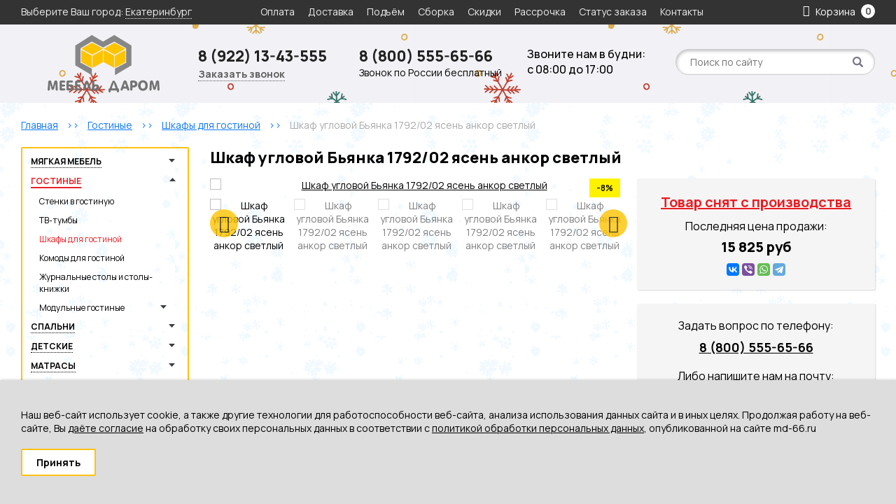

--- FILE ---
content_type: text/html; charset=UTF-8
request_url: https://md-66.ru/products/shkaf-uglovoj-byanka-179202
body_size: 17422
content:
<!DOCTYPE html>

<html prefix="og: http://ogp.me/ns#">
<head>
		<base href="https://md-66.ru/"/>
	<title>Шкаф угловой Бьянка 1792/02 ясень анкор светлый купить в Екатеринбурге на md-66.ru</title>
	
	
	<meta http-equiv="Content-Type" content="text/html; charset=UTF-8" />
	<meta name="description" content="Шкаф угловой Бьянка 1792/02 ясень анкор светлый купить по низкой цене в магазине Мебель Даром! Быстрая доставка в Екатеринбурге. Заказывайте на сайте или по телефону 8 (800) 555-65-66" />
	<meta name="keywords"    content="Шкаф угловой Бьянка 1792/02 ясень анкор светлый" />
	<meta name="viewport" content="width=device-width,initial-scale=1.0,user-scalable=no">
	
	
	<link rel="canonical" href="https://md-66.ru/products/shkaf-uglovoj-byanka-179202"/>	
	
		<meta property="og:site_name" content="интернет-магазин Мебель Даром"/>
		<meta property="og:locale" content="ru_RU"/>
		<meta property="og:url" content="https://md-66.ru/products/shkaf-uglovoj-byanka-179202"/>
            <meta property="og:type" content="article"/>
        <meta property="og:title" content="Шкаф угловой Бьянка 1792/02 ясень анкор светлый"/>
        <meta property="og:image" content="https://md-66.ru/files/products/byanka1792.330x300.jpg?662ed517895d92fb3398b2720932d84a"/>
        <meta property="og:description" content='Шкаф угловой Бьянка 1792/02 ясень анкор светлый купить по низкой цене в магазине Мебель Даром! Быстрая доставка в Екатеринбурге. Заказывайте на сайте или по телефону 8 (800) 555-65-66'/>
        <link rel="image_src" href="https://md-66.ru/files/products/byanka1792.330x300.jpg?662ed517895d92fb3398b2720932d84a"/>
		
	
	<link href="design/default/css/fontawesome.css?ver4" rel="stylesheet" type="text/css" media="screen"/>
	<link href="design/default/css/slick.css?ver5" rel="stylesheet" type="text/css" media="screen"/>
	<link href="design/default/css/style.css?ver43" rel="stylesheet" type="text/css" media="screen"/>
	<link href="design/default/css/filter.css?ver4" rel="stylesheet" type="text/css" media="screen"/>
	<link href="design/default/css/mobile.css?ver27" rel="stylesheet" type="text/css" media="screen"/>
	<link href="design/default/images/favicon.ico" rel="icon"          type="image/x-icon"/>
	<link href="design/default/images/favicon.ico" rel="shortcut icon" type="image/x-icon"/>
	<link href="design/default/css/fancybox_new.css" rel="stylesheet" type="text/css" media="screen"/>
	<link   href="js/baloon/css/baloon.css?ver1" rel="stylesheet" type="text/css" />
</head>
<body>
	<div class="wrapper">
		<header class="header">
	<div class="container">
		<div class="header__iconmobile header__iconmobileMenu desctop-none js-open-menu"><i class="fa fa-info"></i></div>
		<div class="header__iconmobile header__iconmobileCatalog desctop-none js-open-catalog"><i class="fa fa-bars"></i></div>
		<div class="header__iconmobile header__iconmobileSearch desctop-none js-open-search"><i class="fa fa-search"></i></div>
		<figure class="header__logo desctop-none">
			<a href="/">
				<img src="design/default/images/logo.png?v2" title="интернет-магазин Мебель Даром" alt="интернет-магазин Мебель Даром"/>
			</a>
		</figure>
		<div class="header__city mobile-none">Выберите Ваш город: <span class="js-city">Екатеринбург</span></div>
		<div class="nav__wrapper js-menu js-close-menu">
			<nav class="nav">
				<div class="nav__close desctop-none js-close-menu">Х</div>
																															<a class="nav__item " data-page="12" href="oplata">Оплата</a>
																																																																									<a class="nav__item " data-page="8" href="dostavka">Доставка</a>
																																	<a class="nav__item " data-page="17" href="podem">Подъём</a>
																																	<a class="nav__item " data-page="7" href="sborka">Сборка</a>
																																	<a class="nav__item " data-page="13" href="skidka">Скидки </a>
																																																					<a class="nav__item " data-page="16" href="v-kredit">Рассрочка</a>
																																	<a class="nav__item " data-page="10" href="status-zakaza">Статус заказа</a>
																																																																																																																																																																																																																																																																																	<a class="nav__item " data-page="6" href="contact">Контакты</a>
																																																																																																																																																																																																																																																																																																																																																																																											<div class="header__contacts desctop-none">
					<div class="header__city">Ваш город: <span class="js-city">Екатеринбург</span></div>
					<div class="header__recall js-callback desctop-none" onclick="ym(25564064, 'reachGoal', 'callme_click'); return true;">Заказать звонок</div>
				</div>
			</nav>
		</div>
		<div class="minicart" id="cart_informer">
				<div class="minicart__item">
		<i class="fa fa-shopping-bag"></i>
		<span class="minicart__head mobile-none">Корзина</span>
		<div class="minicart__count">
			0
		</div>
	</div>

		</div>
	</div>
</header>

<div class="headerMid">
	<div class="container">
		<figure class="header__logo mobile-none">
			<a href="/">
				<img src="design/default/images/logo.png" title="интернет-магазин Мебель Даром" alt="интернет-магазин Мебель Даром"/>
			</a>
		</figure>
					<div class="header__phone">
				<a class="header__phone-number" href="tel:8 (922) 13-43-555" onclick="ym(25564064, 'reachGoal', 'phone_header_click'); return true;">8 (922) 13-43-555</a>
				<div class="header__recall js-callback mobile-none" onclick="ym(25564064, 'reachGoal', 'callme_click'); return true;">Заказать звонок</div>
			</div>
							<div class="header__phone">
				<a class="header__phone-number" href="tel:8 (922) 13-43-555" onclick="ym(25564064, 'reachGoal', 'phone_header_click'); return true;">8 (800) 555-65-66</a>
				<span class="header__phone-text mobile-none">Звонок по России бесплатный</span>
			</div>
				<div class="header__timework mobile-none">
			<span>Звоните нам в будни:</span>
			<span>с 08:00 до 17:00</span>
		</div>
		<div id="search" class="search">
			<form action="products" class="search__form">
				<input class="search__input js-autocomlete" type="text" name="keyword" value="" placeholder="Поиск по сайту"/>
				<input class="search__button" value="" type="submit" />
			</form>
		</div>
	</div>
</div>
		<div class="main">
			
<!-- Хлебные крошки /-->
<div class="container">

		<div class="path" itemscope itemtype="http://schema.org/BreadcrumbList">
		<a class="path__item"  href="./" itemprop="itemListElement" itemscope itemtype="https://schema.org/ListItem">
			<div itemprop="item">
				<span itemprop="name">Главная</span>
				<meta itemprop="position" content="1">
			</div>
		</a>
								<div class="path__item-arrow">>></div>
			<a class="path__item" href="catalog/gostiniye" itemprop="itemListElement" itemscope itemtype="https://schema.org/ListItem">
				<div itemprop="item">
					<span itemprop="name">Гостиные</span>
					<meta itemprop="position" content="2">
				</div>
			</a>
								<div class="path__item-arrow">>></div>
			<a class="path__item" href="catalog/shkafy" itemprop="itemListElement" itemscope itemtype="https://schema.org/ListItem">
				<div itemprop="item">
					<span itemprop="name">Шкафы для гостиной</span>
					<meta itemprop="position" content="3">
				</div>
			</a>
				<div class="path__item-arrow">>></div>
		<div class="path__item" itemprop="itemListElement" itemscope itemtype="https://schema.org/ListItem">
			<div itemprop="item">
				<span itemprop="name">Шкаф угловой Бьянка 1792/02 ясень анкор светлый</span>
				<meta itemprop="position" content="4">
			</div>
		</div>       
	</div>
	
	<div class="productpageTop">
		<div class="container-left">
			<div class="catalog__wrapper js-catalog js-close-catalog">
	<div class="catalogMenu">
		<div class="catalog__close desctop-none js-close-menu">Х</div>
		
																		
													<div class="catalogMenu__block">
								<a class="catalogMenu__Item" href="catalog/myagkaya-mebel" data-category="1">
																	Мягкая мебель
																</a>
																	<div class="catalogMenu__sub1">																
													<div class="catalogMenu__block">
								<a class="catalogMenu__Item" href="catalog/detskiye-divani" data-category="10">
																	Детские диваны
																</a>
																	<div class="catalogMenu__sub2">																
															
															
															
															
															
															
															
															
															
															
															
															
															
															
															
															
															
															
															
															
															
															
															
															
															
															</div>
									<div class="catalogMenu__icon js-catalog-show "></div>
															</div>
															
													<div class="catalogMenu__block">
								<a class="catalogMenu__Item" href="catalog/divany-pryamye" data-category="49">
																	Диваны прямые
																</a>
																	<div class="catalogMenu__sub2">																
															
															
															
															
															
															
															
															
															
															
															
															
															
															
															
															
															
															
															
															
															
															
															
															
															
															
															
															
															
															
															
															
															
															</div>
									<div class="catalogMenu__icon js-catalog-show "></div>
															</div>
															
													<div class="catalogMenu__block">
								<a class="catalogMenu__Item" href="catalog/divany-uglovye" data-category="50">
																	Диваны угловые
																</a>
																	<div class="catalogMenu__sub2">																
															
															
															
															
															
															
															
															
															
															
															
															
															
															
															
															
															
															
															
															
															
															
															
															
															</div>
									<div class="catalogMenu__icon js-catalog-show "></div>
															</div>
															
													<div class="catalogMenu__block">
								<a class="catalogMenu__Item" href="catalog/kresla-i-kresla-krovati" data-category="51">
																	Кресла и кресла-кровати
																</a>
																	<div class="catalogMenu__sub2">																
															
															
															
															
															
															
															
															
															
															
															
															
															
															
															
															
															
															
															
															
															
															
															
															
															
															
															
															</div>
									<div class="catalogMenu__icon js-catalog-show "></div>
															</div>
															
															
													<div class="catalogMenu__block">
								<a class="catalogMenu__Item" href="catalog/pufy" data-category="52">
																	Пуфы
																</a>
																	<div class="catalogMenu__sub2">																
															
															
															
															
															
															
															
															
															
															
															
															
															
															
															
															</div>
									<div class="catalogMenu__icon js-catalog-show "></div>
															</div>
															</div>
									<div class="catalogMenu__icon js-catalog-show "></div>
															</div>
															
													<div class="catalogMenu__block">
								<a class="catalogMenu__Item catalogMenu__Item_selected catalogMenu__Item_drop js-selected-menu" href="catalog/gostiniye" data-category="2">
																	Гостиные
																</a>
																	<div class="catalogMenu__sub1">																
													<div class="catalogMenu__block">
								<a class="catalogMenu__Item" href="catalog/stenki" data-category="7">
																	Стенки в гостиную
																</a>
																	<div class="catalogMenu__sub2">																
															
															
															
															
															
															
															
															
															
															
															
															
															
															
															
															
															
															</div>
									<div class="catalogMenu__icon js-catalog-show "></div>
															</div>
															
													<div class="catalogMenu__block">
								<a class="catalogMenu__Item" href="catalog/tv-tumby" data-category="56">
																	ТВ-тумбы
																</a>
																	<div class="catalogMenu__sub2">																
															
															
															
															
															
															
															
															
															
															
															
															
															
															
															</div>
									<div class="catalogMenu__icon js-catalog-show "></div>
															</div>
															
													<div class="catalogMenu__block">
								<a class="catalogMenu__Item catalogMenu__Item_selected catalogMenu__Item_drop js-selected-menu" href="catalog/shkafy" data-category="59">
																	Шкафы для гостиной
																</a>
																	<div class="catalogMenu__sub2">																
															
															
															
															
															
															
															
															
															
															
															
															
															
															
															
															
															
															
															
															
															
															
															
															
															</div>
									<div class="catalogMenu__icon js-catalog-show "></div>
															</div>
															
													<div class="catalogMenu__block">
								<a class="catalogMenu__Item" href="catalog/komody-dlya-gostinoj" data-category="60">
																	Комоды для гостиной
																</a>
																	<div class="catalogMenu__sub2">																
															
															
															
															
															
															
															
															
															
															
															
															
															
															
															
															
															
															
															
															</div>
									<div class="catalogMenu__icon js-catalog-show "></div>
															</div>
															
													<div class="catalogMenu__block">
								<a class="catalogMenu__Item" href="catalog/zhurnalnye-stoly-i-stoly-knizhki" data-category="57">
																	Журнальные столы и столы-книжки
																</a>
																	<div class="catalogMenu__sub2">																
															
															
															
															
															
															
															
															
															
															
															
															
															
															
															</div>
									<div class="catalogMenu__icon js-catalog-show "></div>
															</div>
															
													<div class="catalogMenu__block">
								<a class="catalogMenu__Item" href="catalog/modulnye-gostinye" data-category="55">
																	Модульные гостиные
																</a>
																	<div class="catalogMenu__sub2">																
													<div class="catalogMenu__block">
								<a class="catalogMenu__Item" href="catalog/modulnye-gostinye-bergen" data-category="691">
																	Bergen
																</a>
															</div>
															
													<div class="catalogMenu__block">
								<a class="catalogMenu__Item" href="catalog/modulnye-gostinye-livorno" data-category="687">
																	Livorno
																</a>
															</div>
															
													<div class="catalogMenu__block">
								<a class="catalogMenu__Item" href="catalog/modulnye-gostinye-summit" data-category="703">
																	Summit
																</a>
															</div>
															
													<div class="catalogMenu__block">
								<a class="catalogMenu__Item" href="catalog/modulnye-gostinye-virginia" data-category="689">
																	Virginia
																</a>
															</div>
															
													<div class="catalogMenu__block">
								<a class="catalogMenu__Item" href="catalog/modulnye-gostinye-alba" data-category="192">
																	Альба
																</a>
															</div>
															
													<div class="catalogMenu__block">
								<a class="catalogMenu__Item" href="catalog/alba-2" data-category="82">
																	Альба 2
																</a>
															</div>
															
													<div class="catalogMenu__block">
								<a class="catalogMenu__Item" href="catalog/modulnye-gostinye-alba-3" data-category="601">
																	Альба 3
																</a>
															</div>
															
													<div class="catalogMenu__block">
								<a class="catalogMenu__Item" href="catalog/modulnye-gostinye-archi" data-category="83">
																	Арчи
																</a>
															</div>
															
													<div class="catalogMenu__block">
								<a class="catalogMenu__Item" href="catalog/modulnye-gostinye-bruno" data-category="713">
																	Бруно
																</a>
															</div>
															
													<div class="catalogMenu__block">
								<a class="catalogMenu__Item" href="catalog/modulnye-gostinye-byanka" data-category="606">
																	Бьянка
																</a>
															</div>
															
													<div class="catalogMenu__block">
								<a class="catalogMenu__Item" href="catalog/modulnye-gostinye-bel" data-category="605">
																	Бэль
																</a>
															</div>
															
															
													<div class="catalogMenu__block">
								<a class="catalogMenu__Item" href="catalog/modulnye-gostinye-vajs" data-category="662">
																	Вайс
																</a>
															</div>
															
													<div class="catalogMenu__block">
								<a class="catalogMenu__Item" href="catalog/modulnye-gostinye-valensiya" data-category="711">
																	Валенсия
																</a>
															</div>
															
															
															
													<div class="catalogMenu__block">
								<a class="catalogMenu__Item" href="catalog/modulnye-gostinye-grinvich" data-category="607">
																	Гринвич
																</a>
															</div>
															
															
															
													<div class="catalogMenu__block">
								<a class="catalogMenu__Item" href="catalog/gostinaya-kioto" data-category="76">
																	Киото
																</a>
															</div>
															
													<div class="catalogMenu__block">
								<a class="catalogMenu__Item" href="catalog/modulnye-gostinye-lakki" data-category="602">
																	Лакки
																</a>
															</div>
															
													<div class="catalogMenu__block">
								<a class="catalogMenu__Item" href="catalog/modulnye-gostinye-liverpul" data-category="170">
																	Ливерпуль
																</a>
															</div>
															
													<div class="catalogMenu__block">
								<a class="catalogMenu__Item" href="catalog/modulnye-gostinye-lina" data-category="672">
																	Лина
																</a>
															</div>
															
													<div class="catalogMenu__block">
								<a class="catalogMenu__Item" href="catalog/modulnye-gostinye-lira" data-category="78">
																	Лира
																</a>
															</div>
															
													<div class="catalogMenu__block">
								<a class="catalogMenu__Item" href="catalog/modulnye-gostinye-manhetten" data-category="661">
																	Манхеттен
																</a>
															</div>
															
													<div class="catalogMenu__block">
								<a class="catalogMenu__Item" href="catalog/marion" data-category="2968">
																	Марион
																</a>
															</div>
															
															
													<div class="catalogMenu__block">
								<a class="catalogMenu__Item" href="catalog/modulnye-gostinye-marsel" data-category="714">
																	Марсель
																</a>
															</div>
															
															
													<div class="catalogMenu__block">
								<a class="catalogMenu__Item" href="catalog/modulnye-gostinye-mindal" data-category="655">
																	Миндаль
																</a>
															</div>
															
													<div class="catalogMenu__block">
								<a class="catalogMenu__Item" href="catalog/modulnye-gostinye-mone" data-category="696">
																	Монэ
																</a>
															</div>
															
													<div class="catalogMenu__block">
								<a class="catalogMenu__Item" href="catalog/modulnye-gostinye-muar" data-category="656">
																	Муар
																</a>
															</div>
															
													<div class="catalogMenu__block">
								<a class="catalogMenu__Item" href="catalog/modulnye-gostinye-nuar" data-category="799">
																	Нуар
																</a>
															</div>
															
													<div class="catalogMenu__block">
								<a class="catalogMenu__Item" href="catalog/modulnye-gostinye-oliviya" data-category="682">
																	Оливия
																</a>
															</div>
															
													<div class="catalogMenu__block">
								<a class="catalogMenu__Item" href="catalog/modulnye-gostinye-ostin" data-category="1018">
																	Остин
																</a>
															</div>
															
													<div class="catalogMenu__block">
								<a class="catalogMenu__Item" href="catalog/modulnye-gostinye-otis" data-category="717">
																	Отис
																</a>
															</div>
															
													<div class="catalogMenu__block">
								<a class="catalogMenu__Item" href="catalog/richford" data-category="2967">
																	Ричфорд
																</a>
															</div>
															
													<div class="catalogMenu__block">
								<a class="catalogMenu__Item" href="catalog/rokvud" data-category="2510">
																	Роквуд
																</a>
															</div>
															
													<div class="catalogMenu__block">
								<a class="catalogMenu__Item" href="catalog/modulnye-gostinye-sidnej" data-category="665">
																	Сидней
																</a>
															</div>
															
													<div class="catalogMenu__block">
								<a class="catalogMenu__Item" href="catalog/modulnye-gostinye-simpl" data-category="692">
																	Симпл
																</a>
															</div>
															
													<div class="catalogMenu__block">
								<a class="catalogMenu__Item" href="catalog/modulnye-gostinye-solerno" data-category="136">
																	Солерно
																</a>
															</div>
															
													<div class="catalogMenu__block">
								<a class="catalogMenu__Item" href="catalog/modulnye-gostinye-tajl" data-category="654">
																	Тайл
																</a>
															</div>
															
													<div class="catalogMenu__block">
								<a class="catalogMenu__Item" href="catalog/modulnye-gostinye-tehno" data-category="135">
																	Техно
																</a>
															</div>
															
													<div class="catalogMenu__block">
								<a class="catalogMenu__Item" href="catalog/modulnye-gostinye-triada" data-category="75">
																	Триада
																</a>
															</div>
															
													<div class="catalogMenu__block">
								<a class="catalogMenu__Item" href="catalog/modulnye-gostinye-truvor" data-category="668">
																	Трувор
																</a>
															</div>
															
															
													<div class="catalogMenu__block">
								<a class="catalogMenu__Item" href="catalog/folk" data-category="719">
																	Фолк
																</a>
															</div>
															
															
													<div class="catalogMenu__block">
								<a class="catalogMenu__Item" href="catalog/modulnye-gostinye-ejr" data-category="207">
																	Эйр
																</a>
															</div>
															
															
															
															
															
															
															
															
															
															
															
															
															
															
															
															
															
															
															
															
															
															
															
															
															
															
															</div>
									<div class="catalogMenu__icon js-catalog-show "></div>
															</div>
															</div>
									<div class="catalogMenu__icon js-catalog-show "></div>
															</div>
															
													<div class="catalogMenu__block">
								<a class="catalogMenu__Item" href="catalog/spalni" data-category="4">
																	Спальни
																</a>
																	<div class="catalogMenu__sub1">																
													<div class="catalogMenu__block">
								<a class="catalogMenu__Item" href="catalog/spalnye-garnitury" data-category="554">
																	Спальные гарнитуры
																</a>
																	<div class="catalogMenu__sub2">																
															
															
															
															
															
															
															
															
															
															
															
															
															
															
															
															
															
															
															
															</div>
									<div class="catalogMenu__icon js-catalog-show "></div>
															</div>
															
													<div class="catalogMenu__block">
								<a class="catalogMenu__Item" href="catalog/interernye-krovati" data-category="53">
																	Интерьерные кровати
																</a>
																	<div class="catalogMenu__sub2">																
															
															
															
															
															
															
															
															
															
															
															
															
															
															
															
															
															
															
															
															
															
															
															
															
															
															
															
															
															
															</div>
									<div class="catalogMenu__icon js-catalog-show "></div>
															</div>
															
													<div class="catalogMenu__block">
								<a class="catalogMenu__Item" href="catalog/krovati" data-category="61">
																	Кровати
																</a>
																	<div class="catalogMenu__sub2">																
															
															
															
															
															
															
															
															
															
															
															
															
															
															
															
															
															
															
															
															
															
															
															
															
															
															
															
															
															
															
															</div>
									<div class="catalogMenu__icon js-catalog-show "></div>
															</div>
															
													<div class="catalogMenu__block">
								<a class="catalogMenu__Item" href="catalog/tumby-prikrovatnye" data-category="156">
																	Тумбы прикроватные
																</a>
																	<div class="catalogMenu__sub2">																
															
															
															
															
															
															
															
															
															
															
															
															
															
															
															
															
															
															
															</div>
									<div class="catalogMenu__icon js-catalog-show "></div>
															</div>
															
													<div class="catalogMenu__block">
								<a class="catalogMenu__Item" href="catalog/shkafy-dlya-spalni" data-category="62">
																	Шкафы для спальни
																</a>
																	<div class="catalogMenu__sub2">																
															
															
															
															
															
															
															
															
															
															
															
															
															
															
															
															
															
															
															
															
															
															</div>
									<div class="catalogMenu__icon js-catalog-show "></div>
															</div>
															
													<div class="catalogMenu__block">
								<a class="catalogMenu__Item" href="catalog/komody-dlya-spalni" data-category="63">
																	Комоды для спальни
																</a>
																	<div class="catalogMenu__sub2">																
															
															
															
															
															
															
															
															
															
															
															
															
															
															
															
															
															
															
															
															
															
															
															
															
															</div>
									<div class="catalogMenu__icon js-catalog-show "></div>
															</div>
															
													<div class="catalogMenu__block">
								<a class="catalogMenu__Item" href="catalog/tualetnye-stoliki" data-category="64">
																	Туалетные столики
																</a>
																	<div class="catalogMenu__sub2">																
															
															
															
															
															
															
															
															
															
															
															
															
															
															
															</div>
									<div class="catalogMenu__icon js-catalog-show "></div>
															</div>
															
													<div class="catalogMenu__block">
								<a class="catalogMenu__Item" href="catalog/zerkala" data-category="128">
																	Зеркала
																</a>
																	<div class="catalogMenu__sub2">																
															
															
															
															
															
															
															
															
															
															</div>
									<div class="catalogMenu__icon js-catalog-show "></div>
															</div>
															
													<div class="catalogMenu__block">
								<a class="catalogMenu__Item" href="catalog/modulniye-spalny" data-category="9">
																	Модульные спальни
																</a>
																	<div class="catalogMenu__sub2">																
													<div class="catalogMenu__block">
								<a class="catalogMenu__Item" href="catalog/modulnye-spalni-livorno" data-category="685">
																	Livorno
																</a>
															</div>
															
													<div class="catalogMenu__block">
								<a class="catalogMenu__Item" href="catalog/modulnye-spalni-summit" data-category="704">
																	Summit
																</a>
															</div>
															
													<div class="catalogMenu__block">
								<a class="catalogMenu__Item" href="catalog/modulnye-spalni-virginia" data-category="690">
																	Virginia
																</a>
															</div>
															
													<div class="catalogMenu__block">
								<a class="catalogMenu__Item" href="catalog/modulnye-spalni-ameli" data-category="162">
																	Амели
																</a>
															</div>
															
													<div class="catalogMenu__block">
								<a class="catalogMenu__Item" href="catalog/modulnye-spalni-amen" data-category="1849">
																	Амьен
																</a>
															</div>
															
													<div class="catalogMenu__block">
								<a class="catalogMenu__Item" href="catalog/modulnye-spalni-byanka" data-category="612">
																	Бьянка
																</a>
															</div>
															
													<div class="catalogMenu__block">
								<a class="catalogMenu__Item" href="catalog/modulnye-spalni-byudzhet" data-category="132">
																	Бюджет
																</a>
															</div>
															
													<div class="catalogMenu__block">
								<a class="catalogMenu__Item" href="catalog/modulnye-spalni-valensiya" data-category="666">
																	Валенсия
																</a>
															</div>
															
													<div class="catalogMenu__block">
								<a class="catalogMenu__Item" href="catalog/modulnye-spalni-vesta" data-category="609">
																	Веста
																</a>
															</div>
															
															
															
															
															
													<div class="catalogMenu__block">
								<a class="catalogMenu__Item" href="catalog/modulnye-spalni-lakki" data-category="171">
																	Лакки
																</a>
															</div>
															
															
															
													<div class="catalogMenu__block">
								<a class="catalogMenu__Item" href="catalog/modulnye-spalni-liverpul" data-category="611">
																	Ливерпуль
																</a>
															</div>
															
													<div class="catalogMenu__block">
								<a class="catalogMenu__Item" href="catalog/modulnye-spalni-linda" data-category="145">
																	Линда
																</a>
															</div>
															
													<div class="catalogMenu__block">
								<a class="catalogMenu__Item" href="catalog/modulnye-spalni-lira" data-category="87">
																	Лира
																</a>
															</div>
															
															
													<div class="catalogMenu__block">
								<a class="catalogMenu__Item" href="catalog/modulnye-spalni-malta" data-category="675">
																	Мальта
																</a>
															</div>
															
															
															
													<div class="catalogMenu__block">
								<a class="catalogMenu__Item" href="catalog/modulnye-spalni-musson" data-category="663">
																	Муссон
																</a>
															</div>
															
													<div class="catalogMenu__block">
								<a class="catalogMenu__Item" href="catalog/modulnye-spalni-neapol" data-category="673">
																	Неаполь
																</a>
															</div>
															
													<div class="catalogMenu__block">
								<a class="catalogMenu__Item" href="catalog/modulnye-spalni-nika" data-category="683">
																	Ника
																</a>
															</div>
															
													<div class="catalogMenu__block">
								<a class="catalogMenu__Item" href="catalog/modulnye-spalni-oliviya" data-category="678">
																	Оливия
																</a>
															</div>
															
													<div class="catalogMenu__block">
								<a class="catalogMenu__Item" href="catalog/modulnye-spalni-ostin" data-category="1017">
																	Остин
																</a>
															</div>
															
													<div class="catalogMenu__block">
								<a class="catalogMenu__Item" href="catalog/modulnye-spalni-rondo" data-category="134">
																	Рондо
																</a>
															</div>
															
															
													<div class="catalogMenu__block">
								<a class="catalogMenu__Item" href="catalog/modulnye-spalni-simpl" data-category="695">
																	Симпл
																</a>
															</div>
															
													<div class="catalogMenu__block">
								<a class="catalogMenu__Item" href="catalog/modulnye-spalni-solerno" data-category="137">
																	Солерно
																</a>
															</div>
															
															
													<div class="catalogMenu__block">
								<a class="catalogMenu__Item" href="catalog/tajl" data-category="86">
																	Тайл
																</a>
															</div>
															
													<div class="catalogMenu__block">
								<a class="catalogMenu__Item" href="catalog/modulnye-spalni-tehno" data-category="142">
																	Техно
																</a>
															</div>
															
													<div class="catalogMenu__block">
								<a class="catalogMenu__Item" href="catalog/modulnye-spalni-truvor" data-category="669">
																	Трувор
																</a>
															</div>
															
															
															
															
													<div class="catalogMenu__block">
								<a class="catalogMenu__Item" href="catalog/modulnye-spalni-folk" data-category="721">
																	Фолк
																</a>
															</div>
															
													<div class="catalogMenu__block">
								<a class="catalogMenu__Item" href="catalog/modulnye-spalni-ejr" data-category="180">
																	Эйр
																</a>
															</div>
															
															
															
															
															
															
															
															
															
															
															
															
															
															
															
															
															
															
															
															
															
															
															
															</div>
									<div class="catalogMenu__icon js-catalog-show "></div>
															</div>
															</div>
									<div class="catalogMenu__icon js-catalog-show "></div>
															</div>
															
													<div class="catalogMenu__block">
								<a class="catalogMenu__Item" href="catalog/detskaya-mebel" data-category="6">
																	Детские
																</a>
																	<div class="catalogMenu__sub1">																
													<div class="catalogMenu__block">
								<a class="catalogMenu__Item" href="catalog/detskie-komnaty" data-category="278">
																	Детские комнаты
																</a>
																	<div class="catalogMenu__sub2">																
															
															
															
															
															
															
															
															
															
															
															
															
															
															
															
															
															
															
															
															
															
															
															</div>
									<div class="catalogMenu__icon js-catalog-show "></div>
															</div>
															
													<div class="catalogMenu__block">
								<a class="catalogMenu__Item" href="catalog/detskie-krovati" data-category="66">
																	Детские кровати
																</a>
																	<div class="catalogMenu__sub2">																
															
													<div class="catalogMenu__block">
								<a class="catalogMenu__Item" href="catalog/dvuhyarusnye-detskie-krovati" data-category="280">
																	Двухъярусные
																</a>
																	<div class="catalogMenu__sub3">					</div>
									<div class="catalogMenu__icon js-catalog-show "></div>
															</div>
															
													<div class="catalogMenu__block">
								<a class="catalogMenu__Item" href="catalog/detskie-odnospalnye-krovati" data-category="281">
																	Односпальные
																</a>
																	<div class="catalogMenu__sub3">					</div>
									<div class="catalogMenu__icon js-catalog-show "></div>
															</div>
															
															
															
															
															
															
															
															
															
															
															
															
															
															
															
															
															
															
															
															
															
															
															
															</div>
									<div class="catalogMenu__icon js-catalog-show "></div>
															</div>
															
													<div class="catalogMenu__block">
								<a class="catalogMenu__Item" href="catalog/detskie-kresla" data-category="67">
																	Детские компьютерные кресла
																</a>
																	<div class="catalogMenu__sub2">																
															
															
															
															
															
															
															
															
															
															</div>
									<div class="catalogMenu__icon js-catalog-show "></div>
															</div>
															
													<div class="catalogMenu__block">
								<a class="catalogMenu__Item" href="catalog/divanchiki-detskie" data-category="68">
																	Детские диванчики
																</a>
																	<div class="catalogMenu__sub2">																
															
															
															
															
															
															
															</div>
									<div class="catalogMenu__icon js-catalog-show "></div>
															</div>
															
													<div class="catalogMenu__block">
								<a class="catalogMenu__Item" href="catalog/modulnie-detskie-komnati" data-category="12">
																	Модульные детские комнаты
																</a>
																	<div class="catalogMenu__sub2">																
													<div class="catalogMenu__block">
								<a class="catalogMenu__Item" href="catalog/modulnye-detskie-komnaty-summit" data-category="702">
																	Summit
																</a>
															</div>
															
													<div class="catalogMenu__block">
								<a class="catalogMenu__Item" href="catalog/modulnye-detskie-komnaty-akvarel" data-category="699">
																	Акварель
																</a>
															</div>
															
													<div class="catalogMenu__block">
								<a class="catalogMenu__Item" href="catalog/modulnye-detskie-komnaty-alfa" data-category="652">
																	Альфа
																</a>
															</div>
															
															
													<div class="catalogMenu__block">
								<a class="catalogMenu__Item" href="catalog/modulnye-detskie-komnaty-banni" data-category="706">
																	Банни
																</a>
															</div>
															
															
															
													<div class="catalogMenu__block">
								<a class="catalogMenu__Item" href="catalog/modulnye-detskie-komnaty-vudi" data-category="614">
																	Вуди
																</a>
															</div>
															
															
													<div class="catalogMenu__block">
								<a class="catalogMenu__Item" href="catalog/modulnye-detskie-komnaty-gudvin" data-category="653">
																	Гудвин
																</a>
															</div>
															
													<div class="catalogMenu__block">
								<a class="catalogMenu__Item" href="catalog/modulnye-detskie-komnaty-dzhastin" data-category="1016">
																	Джастин
																</a>
															</div>
															
															
													<div class="catalogMenu__block">
								<a class="catalogMenu__Item" href="catalog/modulnye-detskie-komnaty-indigo" data-category="615">
																	Индиго
																</a>
															</div>
															
													<div class="catalogMenu__block">
								<a class="catalogMenu__Item" href="catalog/modulnye-detskie-komnaty-lilu" data-category="676">
																	Лилу
																</a>
															</div>
															
													<div class="catalogMenu__block">
								<a class="catalogMenu__Item" href="catalog/modulnye-detskie-komnaty-linda" data-category="618">
																	Линда
																</a>
															</div>
															
													<div class="catalogMenu__block">
								<a class="catalogMenu__Item" href="catalog/modulnye-detskie-komnaty-marvel" data-category="1961">
																	Марвэл
																</a>
															</div>
															
													<div class="catalogMenu__block">
								<a class="catalogMenu__Item" href="catalog/modulnye-detskie-komnaty-morti" data-category="710">
																	Морти
																</a>
															</div>
															
													<div class="catalogMenu__block">
								<a class="catalogMenu__Item" href="catalog/modulnye-detskie-komnaty-nika" data-category="91">
																	Ника
																</a>
															</div>
															
															
													<div class="catalogMenu__block">
								<a class="catalogMenu__Item" href="catalog/modulnye-detskie-komnaty-oliviya" data-category="679">
																	Оливия
																</a>
															</div>
															
													<div class="catalogMenu__block">
								<a class="catalogMenu__Item" href="catalog/modulnye-detskie-komnaty-rouz" data-category="660">
																	Роуз
																</a>
															</div>
															
													<div class="catalogMenu__block">
								<a class="catalogMenu__Item" href="catalog/modulnye-detskie-komnaty-simpl" data-category="718">
																	Симпл
																</a>
															</div>
															
													<div class="catalogMenu__block">
								<a class="catalogMenu__Item" href="catalog/modulnye-detskie-komnaty-tetris" data-category="619">
																	Тетрис
																</a>
															</div>
															
													<div class="catalogMenu__block">
								<a class="catalogMenu__Item" href="catalog/modulnye-detskie-komnaty-tetris-1" data-category="92">
																	Тетрис 1
																</a>
															</div>
															
															
													<div class="catalogMenu__block">
								<a class="catalogMenu__Item" href="catalog/modulnye-detskie-komnaty-toronto" data-category="708">
																	Торонто
																</a>
															</div>
															
													<div class="catalogMenu__block">
								<a class="catalogMenu__Item" href="catalog/modulnye-detskie-komnaty-una" data-category="664">
																	Уна
																</a>
															</div>
															
													<div class="catalogMenu__block">
								<a class="catalogMenu__Item" href="catalog/modulnye-detskie-komnaty-fank" data-category="700">
																	Фанк
																</a>
															</div>
															
													<div class="catalogMenu__block">
								<a class="catalogMenu__Item" href="catalog/modulnye-detskie-komnaty-florentsiya" data-category="616">
																	Флоренция
																</a>
															</div>
															
													<div class="catalogMenu__block">
								<a class="catalogMenu__Item" href="catalog/modulnye-detskie-komnaty-eliot" data-category="1019">
																	Элиот
																</a>
															</div>
															
													<div class="catalogMenu__block">
								<a class="catalogMenu__Item" href="catalog/modulnye-detskie-komnaty-ejp" data-category="707">
																	Эйп
																</a>
															</div>
															
															
															
															
															
															
															
															
															
															
															
															
															
															
															
															
															
															
															
															
															
															
															
															
															</div>
									<div class="catalogMenu__icon js-catalog-show "></div>
															</div>
															</div>
									<div class="catalogMenu__icon js-catalog-show "></div>
															</div>
															
													<div class="catalogMenu__block">
								<a class="catalogMenu__Item" href="catalog/matrasy" data-category="102">
																	Матрасы
																</a>
																	<div class="catalogMenu__sub1">																
													<div class="catalogMenu__block">
								<a class="catalogMenu__Item" href="catalog/detskie-matrasy-kids" data-category="112">
																	Детские матрасы Kid&#039;s
																</a>
															</div>
															
													<div class="catalogMenu__block">
								<a class="catalogMenu__Item" href="catalog/matrasy-classic" data-category="113">
																	Classic
																</a>
															</div>
															
													<div class="catalogMenu__block">
								<a class="catalogMenu__Item" href="catalog/matrasy-sonrise" data-category="103">
																	СонRise
																</a>
															</div>
															
													<div class="catalogMenu__block">
								<a class="catalogMenu__Item" href="catalog/matrasy-modern" data-category="111">
																	Modern
																</a>
															</div>
															
													<div class="catalogMenu__block">
								<a class="catalogMenu__Item" href="catalog/matrasy-elite" data-category="114">
																	Elite
																</a>
															</div>
															
													<div class="catalogMenu__block">
								<a class="catalogMenu__Item" href="catalog/matrasy-ultra" data-category="118">
																	Ultra
																</a>
															</div>
															
													<div class="catalogMenu__block">
								<a class="catalogMenu__Item" href="catalog/matrasy-princess" data-category="115">
																	Princess
																</a>
															</div>
															
													<div class="catalogMenu__block">
								<a class="catalogMenu__Item" href="catalog/matrasy-concordia" data-category="163">
																	Concordia
																</a>
															</div>
															
													<div class="catalogMenu__block">
								<a class="catalogMenu__Item" href="catalog/rulonnye-matrasy" data-category="117">
																	Рулонные матрасы
																</a>
															</div>
															
													<div class="catalogMenu__block">
								<a class="catalogMenu__Item" href="catalog/aksessuary-dlya-sna" data-category="116">
																	Аксессуары
																</a>
															</div>
															
															
															
															
															
															
															
															
															
															
															
															
															
															
															
															
															
															
															</div>
									<div class="catalogMenu__icon js-catalog-show "></div>
															</div>
															
													<div class="catalogMenu__block">
								<a class="catalogMenu__Item" href="catalog/ofisniye-kresla-stulya" data-category="3">
																	Кресла и стулья
																</a>
																	<div class="catalogMenu__sub1">																
													<div class="catalogMenu__block">
								<a class="catalogMenu__Item" href="catalog/kresla-ultra" data-category="8">
																	Кресла руководителя Ультра
																</a>
																	<div class="catalogMenu__sub2">																
															
															
															
															
															
															
															
															
															
															</div>
									<div class="catalogMenu__icon js-catalog-show "></div>
															</div>
															
													<div class="catalogMenu__block">
								<a class="catalogMenu__Item" href="catalog/kresla_rukovoditelya" data-category="11">
																	Кресла руководителя
																</a>
																	<div class="catalogMenu__sub2">																
															
															
															
															
															
															
															
															
															
															
															
															
															</div>
									<div class="catalogMenu__icon js-catalog-show "></div>
															</div>
															
													<div class="catalogMenu__block">
								<a class="catalogMenu__Item" href="catalog/kresla_operatora" data-category="14">
																	Кресла оператора
																</a>
																	<div class="catalogMenu__sub2">																
															
															
															
															
															
															
															
															</div>
									<div class="catalogMenu__icon js-catalog-show "></div>
															</div>
															
															
													<div class="catalogMenu__block">
								<a class="catalogMenu__Item" href="catalog/komplektuyuschie-dlya-kresel-i-stulev" data-category="130">
																	Комплектующие
																</a>
															</div>
															
															
															
															
															
															
															
															
															
															
															
															
															
															
															
															
															</div>
									<div class="catalogMenu__icon js-catalog-show "></div>
															</div>
															
													<div class="catalogMenu__block">
								<a class="catalogMenu__Item" href="catalog/kuhonnye-garnitury" data-category="43">
																	Кухонные гарнитуры
																</a>
																	<div class="catalogMenu__sub1">																
													<div class="catalogMenu__block">
								<a class="catalogMenu__Item" href="catalog/modulnye-kuhni" data-category="98">
																	Модульные кухни
																</a>
																	<div class="catalogMenu__sub2">																
													<div class="catalogMenu__block">
								<a class="catalogMenu__Item" href="catalog/standart" data-category="131">
																	Стандарт
																</a>
															</div>
															
													<div class="catalogMenu__block">
								<a class="catalogMenu__Item" href="catalog/standart-eko" data-category="139">
																	Стандарт-ЭКО
																</a>
															</div>
															
															
													<div class="catalogMenu__block">
								<a class="catalogMenu__Item" href="catalog/katrin" data-category="99">
																	Катрин
																</a>
															</div>
															
													<div class="catalogMenu__block">
								<a class="catalogMenu__Item" href="catalog/sandra" data-category="110">
																	Сандра
																</a>
															</div>
															
													<div class="catalogMenu__block">
								<a class="catalogMenu__Item" href="catalog/silviya" data-category="100">
																	Сильвия
																</a>
															</div>
															
													<div class="catalogMenu__block">
								<a class="catalogMenu__Item" href="catalog/emili" data-category="101">
																	Эмили
																</a>
															</div>
															
															
															
															
															</div>
									<div class="catalogMenu__icon js-catalog-show "></div>
															</div>
															
													<div class="catalogMenu__block">
								<a class="catalogMenu__Item" href="catalog/pryamye-kuhni" data-category="95">
																	Прямые кухни
																</a>
															</div>
															
													<div class="catalogMenu__block">
								<a class="catalogMenu__Item" href="catalog/uglovye-kuhni" data-category="96">
																	Угловые кухни
																</a>
															</div>
															
													<div class="catalogMenu__block">
								<a class="catalogMenu__Item" href="catalog/komplektuyuschie-dlya-kuhni" data-category="97">
																	Комплектующие для кухни
																</a>
																	<div class="catalogMenu__sub2">																
															
													<div class="catalogMenu__block">
								<a class="catalogMenu__Item" href="catalog/mojki-nakladnye" data-category="147">
																	Мойки накладные
																</a>
															</div>
															
															
															
													<div class="catalogMenu__block">
								<a class="catalogMenu__Item" href="catalog/posudosushiteli" data-category="123">
																	Посудосушители
																</a>
															</div>
															
															
													<div class="catalogMenu__block">
								<a class="catalogMenu__Item" href="catalog/profil-dlya-kuhni" data-category="120">
																	Профиль для кухни
																</a>
															</div>
															
													<div class="catalogMenu__block">
								<a class="catalogMenu__Item" href="catalog/stenovye-paneli" data-category="121">
																	Стеновые панели
																</a>
															</div>
															
													<div class="catalogMenu__block">
								<a class="catalogMenu__Item" href="catalog/plintusy-dlya-kuhni" data-category="122">
																	Плинтусы
																</a>
															</div>
															</div>
									<div class="catalogMenu__icon js-catalog-show "></div>
															</div>
															</div>
									<div class="catalogMenu__icon js-catalog-show "></div>
															</div>
															
															
													<div class="catalogMenu__block">
								<a class="catalogMenu__Item" href="catalog/mebel-dlya-prihozhej" data-category="5">
																	Мебель для прихожей
																</a>
																	<div class="catalogMenu__sub1">																
													<div class="catalogMenu__block">
								<a class="catalogMenu__Item" href="catalog/prihozhiye" data-category="32">
																	Прихожие
																</a>
																	<div class="catalogMenu__sub2">																
															
															
															
															
															
															
															
															
															
															
															
															
															
															
															
															
															
															
															
															</div>
									<div class="catalogMenu__icon js-catalog-show "></div>
															</div>
															
													<div class="catalogMenu__block">
								<a class="catalogMenu__Item" href="catalog/shkafy-prihozhiye" data-category="65">
																	Шкафы для прихожих
																</a>
																	<div class="catalogMenu__sub2">																
															
															
															
															
															
															
															
															
															
															</div>
									<div class="catalogMenu__icon js-catalog-show "></div>
															</div>
															
													<div class="catalogMenu__block">
								<a class="catalogMenu__Item" href="catalog/tumby-obuvniye" data-category="33">
																	Тумбы для обуви
																</a>
																	<div class="catalogMenu__sub2">																
															
															
															
															
															
															
															</div>
									<div class="catalogMenu__icon js-catalog-show "></div>
															</div>
															
													<div class="catalogMenu__block">
								<a class="catalogMenu__Item" href="catalog/veshalki" data-category="129">
																	Вешалки
																</a>
															</div>
															
													<div class="catalogMenu__block">
								<a class="catalogMenu__Item" href="catalog/modulniye-prihozhiye" data-category="13">
																	Модульные прихожие
																</a>
																	<div class="catalogMenu__sub2">																
													<div class="catalogMenu__block">
								<a class="catalogMenu__Item" href="catalog/modulnye-prihozhie-livorno" data-category="686">
																	Livorno
																</a>
															</div>
															
													<div class="catalogMenu__block">
								<a class="catalogMenu__Item" href="catalog/modulnye-prihozhie-summit" data-category="705">
																	Summit
																</a>
															</div>
															
													<div class="catalogMenu__block">
								<a class="catalogMenu__Item" href="catalog/modulnye-prihozhie-virginia" data-category="688">
																	Virginia
																</a>
															</div>
															
													<div class="catalogMenu__block">
								<a class="catalogMenu__Item" href="catalog/modulnye-prihozhie-byudzhet" data-category="627">
																	Бюджет
																</a>
															</div>
															
													<div class="catalogMenu__block">
								<a class="catalogMenu__Item" href="catalog/modulnye-prihozhie-gloriya" data-category="93">
																	Глория
																</a>
															</div>
															
													<div class="catalogMenu__block">
								<a class="catalogMenu__Item" href="catalog/modulnye-prihozhie-grand" data-category="181">
																	Гранд
																</a>
															</div>
															
															
													<div class="catalogMenu__block">
								<a class="catalogMenu__Item" href="catalog/modulnye-prihozhie-kraft" data-category="697">
																	Крафт
																</a>
															</div>
															
													<div class="catalogMenu__block">
								<a class="catalogMenu__Item" href="catalog/modulnye-prihozhie-kuba" data-category="165">
																	Куба
																</a>
															</div>
															
													<div class="catalogMenu__block">
								<a class="catalogMenu__Item" href="catalog/modulnye-prihozhie-lajn" data-category="621">
																	Лайн
																</a>
															</div>
															
															
													<div class="catalogMenu__block">
								<a class="catalogMenu__Item" href="catalog/modulnye-prihozhie-lakki" data-category="172">
																	Лакки
																</a>
															</div>
															
													<div class="catalogMenu__block">
								<a class="catalogMenu__Item" href="catalog/modulnye-prihozhie-liverpul" data-category="169">
																	Ливерпуль
																</a>
															</div>
															
													<div class="catalogMenu__block">
								<a class="catalogMenu__Item" href="catalog/modulnye-prihozhie-linda" data-category="623">
																	Линда
																</a>
															</div>
															
															
															
													<div class="catalogMenu__block">
								<a class="catalogMenu__Item" href="catalog/modulnye-prihozhie-nika" data-category="674">
																	Ника
																</a>
															</div>
															
													<div class="catalogMenu__block">
								<a class="catalogMenu__Item" href="catalog/modulnye-prihozhie-norton" data-category="709">
																	Нортон
																</a>
															</div>
															
													<div class="catalogMenu__block">
								<a class="catalogMenu__Item" href="catalog/evora-pri" data-category="177">
																	Нэкст
																</a>
															</div>
															
													<div class="catalogMenu__block">
								<a class="catalogMenu__Item" href="catalog/modulnye-prihozhie-oktava" data-category="716">
																	Октава
																</a>
															</div>
															
													<div class="catalogMenu__block">
								<a class="catalogMenu__Item" href="catalog/modulnye-prihozhie-oliviya" data-category="681">
																	Оливия
																</a>
															</div>
															
													<div class="catalogMenu__block">
								<a class="catalogMenu__Item" href="catalog/modulnye-prihozhie-ostin" data-category="715">
																	Остин
																</a>
															</div>
															
													<div class="catalogMenu__block">
								<a class="catalogMenu__Item" href="catalog/modulnye-prihozhie-santi" data-category="712">
																	Санти
																</a>
															</div>
															
													<div class="catalogMenu__block">
								<a class="catalogMenu__Item" href="catalog/modulnye-prihozhie-sidnej" data-category="625">
																	Сидней
																</a>
															</div>
															
													<div class="catalogMenu__block">
								<a class="catalogMenu__Item" href="catalog/modulnye-prihozhie-simpl" data-category="693">
																	Симпл
																</a>
															</div>
															
													<div class="catalogMenu__block">
								<a class="catalogMenu__Item" href="catalog/modulnye-prihozhie-solerno" data-category="138">
																	Солерно
																</a>
															</div>
															
													<div class="catalogMenu__block">
								<a class="catalogMenu__Item" href="catalog/modulnye-prihozhie-strong" data-category="698">
																	Стронг
																</a>
															</div>
															
													<div class="catalogMenu__block">
								<a class="catalogMenu__Item" href="catalog/modulnye-prihozhie-truvor" data-category="670">
																	Трувор
																</a>
															</div>
															
													<div class="catalogMenu__block">
								<a class="catalogMenu__Item" href="catalog/modulnye-prihozhie-chili" data-category="161">
																	Чили
																</a>
															</div>
															
													<div class="catalogMenu__block">
								<a class="catalogMenu__Item" href="catalog/modulnye-prihozhie-yunona" data-category="168">
																	Юнона
																</a>
															</div>
															
													<div class="catalogMenu__block">
								<a class="catalogMenu__Item" href="catalog/modulnye-prihozhie-folk" data-category="720">
																	Фолк
																</a>
															</div>
															
													<div class="catalogMenu__block">
								<a class="catalogMenu__Item" href="catalog/modulnye-prihozhie-ejr" data-category="94">
																	Эйр
																</a>
															</div>
															
															
															
															
															
															
															
															
															
															
															
															
															
															
															
															
															
															
															
															
															
															
															</div>
									<div class="catalogMenu__icon js-catalog-show "></div>
															</div>
															</div>
									<div class="catalogMenu__icon js-catalog-show "></div>
															</div>
															
													<div class="catalogMenu__block">
								<a class="catalogMenu__Item" href="catalog/komody" data-category="44">
																	Комоды
																</a>
																	<div class="catalogMenu__sub1">																
															
															
															
															
															
															
															
															
															
															
															
															
															
															
															
															
															</div>
									<div class="catalogMenu__icon js-catalog-show "></div>
															</div>
															
													<div class="catalogMenu__block">
								<a class="catalogMenu__Item" href="catalog/stoly" data-category="45">
																	Кабинеты и столы
																</a>
																	<div class="catalogMenu__sub1">																
													<div class="catalogMenu__block">
								<a class="catalogMenu__Item" href="catalog/rabochie-kabinety" data-category="202">
																	Рабочие кабинеты
																</a>
																	<div class="catalogMenu__sub2">																
													<div class="catalogMenu__block">
								<a class="catalogMenu__Item" href="catalog/bazis-domashnij-ofis" data-category="659">
																	Базис Домашний офис
																</a>
															</div>
															
													<div class="catalogMenu__block">
								<a class="catalogMenu__Item" href="catalog/boston-domashnij-ofis" data-category="182">
																	Бостон Домашний офис
																</a>
															</div>
															
															
															
													<div class="catalogMenu__block">
								<a class="catalogMenu__Item" href="catalog/madera-domashnij-ofis" data-category="81">
																	Мадэра Домашний офис
																</a>
															</div>
															
													<div class="catalogMenu__block">
								<a class="catalogMenu__Item" href="catalog/ostin-domashnij-ofis" data-category="2511">
																	Остин Домашний офис
																</a>
															</div>
															
															
													<div class="catalogMenu__block">
								<a class="catalogMenu__Item" href="catalog/simpl-domashnij-ofis" data-category="694">
																	Симпл Домашний офис
																</a>
															</div>
															
													<div class="catalogMenu__block">
								<a class="catalogMenu__Item" href="catalog/truvor-domashnij-ofis" data-category="667">
																	Трувор Домашний офис
																</a>
															</div>
															</div>
									<div class="catalogMenu__icon js-catalog-show "></div>
															</div>
															
													<div class="catalogMenu__block">
								<a class="catalogMenu__Item" href="catalog/computernie-stoli" data-category="36">
																	Компьютерные столы
																</a>
																	<div class="catalogMenu__sub2">																
															
															
															
															
															
															
															
															
															
															
															
															
															
															</div>
									<div class="catalogMenu__icon js-catalog-show "></div>
															</div>
															
													<div class="catalogMenu__block">
								<a class="catalogMenu__Item" href="catalog/stoly-knizhki" data-category="69">
																	Столы-книжки
																</a>
															</div>
															
													<div class="catalogMenu__block">
								<a class="catalogMenu__Item" href="catalog/zhurnalnye-stoly" data-category="70">
																	Журнальные столы
																</a>
																	<div class="catalogMenu__sub2">																
															
															
															
															
															
															
															
															</div>
									<div class="catalogMenu__icon js-catalog-show "></div>
															</div>
															
													<div class="catalogMenu__block">
								<a class="catalogMenu__Item" href="catalog/pismennye-stoly" data-category="1847">
																	Письменные столы
																</a>
															</div>
															</div>
									<div class="catalogMenu__icon js-catalog-show "></div>
															</div>
															
													<div class="catalogMenu__block">
								<a class="catalogMenu__Item" href="catalog/polki-i-stellazhi" data-category="46">
																	Полки и стеллажи
																</a>
																	<div class="catalogMenu__sub1">																
													<div class="catalogMenu__block">
								<a class="catalogMenu__Item" href="catalog/polki" data-category="37">
																	Полки
																</a>
																	<div class="catalogMenu__sub2">																
															
															
															
															
															
															
															
															
															
															
															
															</div>
									<div class="catalogMenu__icon js-catalog-show "></div>
															</div>
															
													<div class="catalogMenu__block">
								<a class="catalogMenu__Item" href="catalog/stellazhy" data-category="72">
																	Стеллажи
																</a>
																	<div class="catalogMenu__sub2">																
															
															
															
															
															
															
															
															
															
															
															
															
															
															
															
															
															
															</div>
									<div class="catalogMenu__icon js-catalog-show "></div>
															</div>
															</div>
									<div class="catalogMenu__icon js-catalog-show "></div>
															</div>
															
															
															
															
															
															
															
	</div>
</div>

<span id="uicompare"></span>
<div id="compare_informer">
	</div>


		</div>
		<div class="container-right">
		<div itemscope itemtype="http://schema.org/Product" class="js-product">
			<h1 itemprop="name" data-product="3712">Шкаф угловой Бьянка 1792/02 ясень анкор светлый</h1>
			<div class="productpage__block clearfix">
				<div class="productpage__imagesBlock">
											<div class="productpage__image image ">
							<div class="productpage__imageSlider js-productpage-images1">
																	<a href="/files/originals/byanka1792.jpg" class="zoom"  data-fancybox="group" >
										<img itemprop="image" src="https://md-66.ru/files/products/byanka1792.600x450.jpg?6cf5c5bb37a56ce5ef4231e2224883cf" alt="Шкаф угловой Бьянка 1792/02 ясень анкор светлый" />
									</a>
																	<a href="/files/originals/byanka1792_1.jpg" class="zoom"  data-fancybox="group" >
										<img itemprop="image" src="https://md-66.ru/files/products/byanka1792_1.600x450.jpg?f646f3c5820f40a6a2363172862fc874" alt="Шкаф угловой Бьянка 1792/02 ясень анкор светлый" />
									</a>
																	<a href="/files/originals/byanka1792_7.jpg" class="zoom"  data-fancybox="group" >
										<img itemprop="image" src="https://md-66.ru/files/products/byanka1792_7.600x450.jpg?294e8be8eee9c30d690bbb4b5c16353c" alt="Шкаф угловой Бьянка 1792/02 ясень анкор светлый" />
									</a>
																	<a href="/files/originals/shkaf-uglovoj-byanka-179202-22549.jpg" class="zoom"  data-fancybox="group" >
										<img itemprop="image" src="https://md-66.ru/files/products/shkaf-uglovoj-byanka-179202-22549.600x450.jpg?1a5099ba4c0bdccb3113c1546df3ebd8" alt="Шкаф угловой Бьянка 1792/02 ясень анкор светлый" />
									</a>
																	<a href="/files/originals/byanka1792_2.jpg" class="zoom"  data-fancybox="group" >
										<img itemprop="image" src="https://md-66.ru/files/products/byanka1792_2.600x450.jpg?b448f6a02d27c0cc07d00a7b035b5fa5" alt="Шкаф угловой Бьянка 1792/02 ясень анкор светлый" />
									</a>
																	<a href="/files/originals/byanka1792_3.jpg" class="zoom"  data-fancybox="group" >
										<img itemprop="image" src="https://md-66.ru/files/products/byanka1792_3.600x450.jpg?f36c2ef543f2b690767811e54d56d6de" alt="Шкаф угловой Бьянка 1792/02 ясень анкор светлый" />
									</a>
																	<a href="/files/originals/byanka1792_4.jpg" class="zoom"  data-fancybox="group" >
										<img itemprop="image" src="https://md-66.ru/files/products/byanka1792_4.600x450.jpg?9fe1dacd3f348e02121532106fceef40" alt="Шкаф угловой Бьянка 1792/02 ясень анкор светлый" />
									</a>
																	<a href="/files/originals/byanka1792_5.jpg" class="zoom"  data-fancybox="group" >
										<img itemprop="image" src="https://md-66.ru/files/products/byanka1792_5.600x450.jpg?6bc9c9fb6ae5be30baa2c71d5766ab14" alt="Шкаф угловой Бьянка 1792/02 ясень анкор светлый" />
									</a>
																	<a href="/files/originals/byanka1792_6.jpg" class="zoom"  data-fancybox="group" >
										<img itemprop="image" src="https://md-66.ru/files/products/byanka1792_6.600x450.jpg?abe2f175559b1532a42ff766f62e32b5" alt="Шкаф угловой Бьянка 1792/02 ясень анкор светлый" />
									</a>
																	<a href="/files/originals/shkaf-uglovoj-byanka-179202-42842.jpg" class="zoom"  data-fancybox="group" >
										<img itemprop="image" src="https://md-66.ru/files/products/shkaf-uglovoj-byanka-179202-42842.600x450.jpg?5a7236e61ba8cfc9191fdb2a1b67137f" alt="Шкаф угловой Бьянка 1792/02 ясень анкор светлый" />
									</a>
															</div>
							<div class="product__icons">
																																															</div>
															<div class="product__icon product__icon_discount">-8%</div>
													</div>
																<div class="productpage__images js-productpage-images2">
															<div class="productpage__images-item">
									<img src="https://md-66.ru/files/products/byanka1792.100x75.jpg?62605caa0921985cdee7fd675c6e1f34" alt="Шкаф угловой Бьянка 1792/02 ясень анкор светлый" />
								</div>
															<div class="productpage__images-item">
									<img src="https://md-66.ru/files/products/byanka1792_1.100x75.jpg?c12b171f8fb4fbe521bf64304ecda19a" alt="Шкаф угловой Бьянка 1792/02 ясень анкор светлый" />
								</div>
															<div class="productpage__images-item">
									<img src="https://md-66.ru/files/products/byanka1792_7.100x75.jpg?5cc59a881bac504bd3346b67095fe0f2" alt="Шкаф угловой Бьянка 1792/02 ясень анкор светлый" />
								</div>
															<div class="productpage__images-item">
									<img src="https://md-66.ru/files/products/shkaf-uglovoj-byanka-179202-22549.100x75.jpg?167a010738dca911197bc9cb3fa46223" alt="Шкаф угловой Бьянка 1792/02 ясень анкор светлый" />
								</div>
															<div class="productpage__images-item">
									<img src="https://md-66.ru/files/products/byanka1792_2.100x75.jpg?268382126b5bf658a34b7e5bd5f832df" alt="Шкаф угловой Бьянка 1792/02 ясень анкор светлый" />
								</div>
															<div class="productpage__images-item">
									<img src="https://md-66.ru/files/products/byanka1792_3.100x75.jpg?cd8bff7e55da91fd086b335aff68baf4" alt="Шкаф угловой Бьянка 1792/02 ясень анкор светлый" />
								</div>
															<div class="productpage__images-item">
									<img src="https://md-66.ru/files/products/byanka1792_4.100x75.jpg?32743d79989d2aa6d6370db98639b3d4" alt="Шкаф угловой Бьянка 1792/02 ясень анкор светлый" />
								</div>
															<div class="productpage__images-item">
									<img src="https://md-66.ru/files/products/byanka1792_5.100x75.jpg?bc293bd74bff139fa9435a93e9c0f248" alt="Шкаф угловой Бьянка 1792/02 ясень анкор светлый" />
								</div>
															<div class="productpage__images-item">
									<img src="https://md-66.ru/files/products/byanka1792_6.100x75.jpg?9168c9c43d790b5a1aa505880a44a363" alt="Шкаф угловой Бьянка 1792/02 ясень анкор светлый" />
								</div>
															<div class="productpage__images-item">
									<img src="https://md-66.ru/files/products/shkaf-uglovoj-byanka-179202-42842.100x75.jpg?23f136e09ea2fb4985539301c428cec6" alt="Шкаф угловой Бьянка 1792/02 ясень анкор светлый" />
								</div>
													</div>
									</div>
								<div class="productpage__right">
					<div class="productpage__info productpage__info_inactive">
						<div class="productpage__inactive">Товар снят с производства</div>
						<div class="productpage__prices" itemprop="offers" itemscope itemtype="http://schema.org/Offer">
							<div class="productpage__pricesText">Последняя цена продажи: </div>
							<span class="productpage__price productpage__price_inactive js-new-price" itemprop="price" content="15825.00">15 825
								<span itemprop="priceCurrency" content="RUB"> руб</span>
							</span>
							<meta itemprop="availability" content="OutOfStock">
						</div>						
						<div class="ya-share2" data-services="vkontakte,viber,whatsapp,telegram" data-size="s"></div>
					</div>
					<div class="productpage__info">
						<div class="productpage__infoText">Задать вопрос по телефону:</div>
						<a class="productpage__infoPhone" href="tel:8 (800) 555-65-66">8 (800) 555-65-66</a>
						<div class="productpage__infoText">Либо напишите нам на почту:</div>
						<a class="productpage__infoPhone" href="mailto:info@md-66.ru">info@md-66.ru</a>
					</div>
				</div>	
								
				
			</div>
			<div class="tabs clearfix">
				<div class="tabs__header js-tabs">
											<div data-tab="4" class="tabs__elem js-tabs-elem">Видео</div>
																<div data-tab="1" class="tabs__elem js-tabs-elem">Характеристики</div>
																<div data-tab="2" class="tabs__elem js-tabs-elem">Описание</div>
																										<div data-tab="6" class="tabs__elem js-tabs-elem">Товары из серии</div>
																<div data-tab="7" class="tabs__elem js-tabs-elem">Похожие товары</div>
															<div class="tabs__line"></div>
				</div>
				
									<div class="tabs__body js-tabs-body js-tabs-body4">
						<div class="productpage__description">
							<p><iframe width="560" height="315" src="https://www.youtube.com/embed/TL6xBeWxhZs" frameborder="0" allow="accelerometer; autoplay; encrypted-media; gyroscope; picture-in-picture" allowfullscreen=""></iframe></p><p><iframe width="560" height="315" src="https://www.youtube.com/embed/CEe-N7vJw7k" frameborder="0" allow="accelerometer; autoplay; encrypted-media; gyroscope; picture-in-picture" allowfullscreen=""></iframe></p>
						</div>
					</div>
								
								<div class="tabs__body js-tabs-body js-tabs-body1">
					<div class="productfeatures clearfix">
												<div class="productfeatures__item">
							<div class="productfeatures__name">Ширина (см)</div>
							<div class="productfeatures__val">107.40</div>
						</div>
																		<div class="productfeatures__item">
							<div class="productfeatures__name">Глубина (см)</div>
							<div class="productfeatures__val">107.40</div>
						</div>
																		<div class="productfeatures__item">
							<div class="productfeatures__name">Высота (см)</div>
							<div class="productfeatures__val">216.60</div>
						</div>
																		<div class="productfeatures__item">
							<div class="productfeatures__name">Вес (кг)</div>
							<div class="productfeatures__val">113.40</div>
						</div>
																		<div class="productfeatures__item">
							<div class="productfeatures__name">Объем (куб.м)</div>
							<div class="productfeatures__val">0.246</div>
						</div>
																		<div class="productfeatures__item">
							<div class="productfeatures__name">Упаковки (шт.)</div>
							<div class="productfeatures__val">3</div>
						</div>
																			
																																						
																																			<div class="productfeatures__item">
									<div class="productfeatures__name">Цвет</div>
									<div class="productfeatures__val">Бежевый
																																																				</div></div>
																<div class="productfeatures__item">
									<div class="productfeatures__name">Стиль</div>
									<div class="productfeatures__val">Классический
																																											, Прованс
																																												</div></div>
																<div class="productfeatures__item">
									<div class="productfeatures__name">Размер</div>
									<div class="productfeatures__val">Большой
																																																				</div></div>
																<div class="productfeatures__item">
									<div class="productfeatures__name">Тип угла</div>
									<div class="productfeatures__val">Угловой
																																																				</div></div>
																<div class="productfeatures__item">
									<div class="productfeatures__name">Материал каркаса</div>
									<div class="productfeatures__val">ЛДСП
																																																				</div></div>
																<div class="productfeatures__item">
									<div class="productfeatures__name">Материал фасада</div>
									<div class="productfeatures__val">МДФ+ПВХ
																																																				</div></div>
																<div class="productfeatures__item">
									<div class="productfeatures__name">Тип покрытия</div>
									<div class="productfeatures__val">Матовое
																																																				</div></div>
																<div class="productfeatures__item">
									<div class="productfeatures__name">Тип шкафа</div>
									<div class="productfeatures__val">2-х дверный
																																																				</div></div>
																<div class="productfeatures__item">
									<div class="productfeatures__name">Наличие зеркала</div>
									<div class="productfeatures__val">Да
																																																				</div></div>
																<div class="productfeatures__item">
									<div class="productfeatures__name">Наличие рисунка</div>
									<div class="productfeatures__val">Нет
																														</div></div>
																		</div>
				</div>
								
									<div class="tabs__body js-tabs-body js-tabs-body2">
						<div class="productpage__description" itemprop="description">
							<div id="panel-11804-0-1-0" class="so-panel widget widget_sow-headline panel-first-child" data-index="1"><div class="so-widget-sow-headline so-widget-sow-headline-default-d1373bcea8db"><div class="sow-headline-container "><div id="panel-11691-0-1-0" class="so-panel widget widget_sow-headline panel-first-child" data-index="2"><div class="so-widget-sow-headline so-widget-sow-headline-default-d1373bcea8db"><div class="sow-headline-container "><h2 class="sow-headline">БЬЯНКА</h2><h2 class="sow-sub-headline">модульная система для гостиной</h2></div></div></div><div id="panel-11691-0-1-1" class="so-panel widget widget_sow-editor" data-index="3"><div class="so-widget-sow-editor so-widget-sow-editor-base"><div class="siteorigin-widget-tinymce textwidget"><p>Модный дизайн в стиле &laquo;неоклассика&raquo;.</p></div></div></div><div id="panel-11691-0-1-2" class="so-panel widget widget_sow-editor" data-index="4"><div class="so-widget-sow-editor so-widget-sow-editor-base"><div class="siteorigin-widget-tinymce textwidget"><p>Кроме того, с этой гостиной отлично сочетаются:</p><p><a href="https://mobi-mebel.ru/bianca-bedroom/">Спальня Бьянка</a></p><p></p></div></div></div><h2 class="sow-headline">БЬЯНКА</h2><h2 class="sow-sub-headline">модульная система для спальни</h2></div></div></div><div id="panel-11804-0-1-1" class="so-panel widget widget_sow-editor" data-index="2"><div class="so-widget-sow-editor so-widget-sow-editor-base"><div class="siteorigin-widget-tinymce textwidget"><p>Светлая спальня в неоклассическом стиле.</p></div></div></div>
						</div>
					</div>
								
										
								
								<div class="tabs__body js-tabs-body js-tabs-body6">
					<div class="tiny-products clearfix">
											<div class="product product_big product_3x js-product">
														<div class="product__image product__image_big image">
								<a class="product__slickItem product__imageSliderBig" href="products/shkaf-dlya-odezhdy-byanka-1751">
									<img src="https://md-66.ru/files/products/shkaf-dlya-odezhdy-byanka-1751-22544.560x420.jpg?d2c1e83e964e8446c4217b33e3a15cf9" alt="Шкаф для одежды Бьянка 1751 ясень анкор светлый"/>
								</a>
								<div class="product__icons">
																												<div class="product__icon product__icon_stock">В наличии</div>
																												<div class="product__icon product__icon_sale">Распродажа</div>
																	</div>
							</div>
														<a class="product__name" data-product="3710" href="products/shkaf-dlya-odezhdy-byanka-1751">
								Шкаф для одежды Бьянка 1751 ясень анкор светлый
							</a>
							<form class="variants" action="/cart">
								<div style="display:none;">
									<input id="variants_17547" name="variant" value="17547" type="radio" class="variant_radiobutton" checked style="display:none;" />
								</div>
								<div style="display:none;">
																	</div>
								<div class="product__priceBlock">
									<div class="product__prices">
										<div class="product__price">13 473 Р</div>
																					<div class="product__price product__price_compare">14 596 Р</div>
																			</div>
																			<div class="product__discount">-8%</div>
																	</div>
								<div class="product__dimensions">
																			<div class="product__dimensionsTitle">Размеры:</div>
										<div class="product__dimensionsItem">Ш 89 х В 216 х Г 45</div>
																	</div>
								<div class="product__buttonBlock">
									<input type="submit" class="product__button" value="Купить" data-result-text="Добавлено" onclick="ym(25564064, 'reachGoal', 'buy_productTab'); return true;" />
									<!-- Сравнение товара  -->    
										 <div class="compare">
											<form action="/compare" class="compare">
																																						<input id="compare_3710" name="compare" value="3710" type="checkbox" style="display: none;"/>
													<label class="compareLabel" for="compare_3710"><i class="compare__icon fa fa-heart-o"></i></label>
																																				</form>
										</div>		
								<!-- Сравнение товара (The End) -->
								</div>
							</form>
						</div>
											<div class="product product_big product_3x js-product">
														<div class="product__image product__image_big image">
								<a class="product__slickItem product__imageSliderBig" href="products/tumba-pod-tv-v-gostinuyu-byanka">
									<img src="https://md-66.ru/files/products/tumba-pod-tv-v-gostinuyu-byanka-22550.560x420.jpg?eff10847add0e02136b12128b80fdb63" alt="Тумба под ТВ в гостиную Бьянка ясень анкор светлый"/>
								</a>
								<div class="product__icons">
																												<div class="product__icon product__icon_stock">В наличии</div>
																												<div class="product__icon product__icon_sale">Распродажа</div>
																	</div>
							</div>
														<a class="product__name" data-product="3713" href="products/tumba-pod-tv-v-gostinuyu-byanka">
								Тумба под ТВ в гостиную Бьянка ясень анкор светлый
							</a>
							<form class="variants" action="/cart">
								<div style="display:none;">
									<input id="variants_17550" name="variant" value="17550" type="radio" class="variant_radiobutton" checked style="display:none;" />
								</div>
								<div style="display:none;">
																	</div>
								<div class="product__priceBlock">
									<div class="product__prices">
										<div class="product__price">6 052 Р</div>
																					<div class="product__price product__price_compare">6 556 Р</div>
																			</div>
																			<div class="product__discount">-8%</div>
																	</div>
								<div class="product__dimensions">
																			<div class="product__dimensionsTitle">Размеры:</div>
										<div class="product__dimensionsItem">Ш 120 х В 45 х Г 45</div>
																	</div>
								<div class="product__buttonBlock">
									<input type="submit" class="product__button" value="Купить" data-result-text="Добавлено" onclick="ym(25564064, 'reachGoal', 'buy_productTab'); return true;" />
									<!-- Сравнение товара  -->    
										 <div class="compare">
											<form action="/compare" class="compare">
																																						<input id="compare_3713" name="compare" value="3713" type="checkbox" style="display: none;"/>
													<label class="compareLabel" for="compare_3713"><i class="compare__icon fa fa-heart-o"></i></label>
																																				</form>
										</div>		
								<!-- Сравнение товара (The End) -->
								</div>
							</form>
						</div>
											<div class="product product_big product_3x js-product">
														<div class="product__image product__image_big image">
								<a class="product__slickItem product__imageSliderBig" href="products/tumba-prikrovatnaya-byanka-1203">
									<img src="https://md-66.ru/files/products/byanka-1203.560x420.jpg?66e864fd9e2b4008623ad5f743507d25" alt="Тумба прикроватная Бьянка 1203 ясень анкор светлый"/>
								</a>
								<div class="product__icons">
																			<div class="product__icon product__icon_featured">Хит</div>
																												<div class="product__icon product__icon_stock">В наличии</div>
																												<div class="product__icon product__icon_sale">Распродажа</div>
																	</div>
							</div>
														<a class="product__name" data-product="3726" href="products/tumba-prikrovatnaya-byanka-1203">
								Тумба прикроватная Бьянка 1203 ясень анкор светлый
							</a>
							<form class="variants" action="/cart">
								<div style="display:none;">
									<input id="variants_17563" name="variant" value="17563" type="radio" class="variant_radiobutton" checked style="display:none;" />
								</div>
								<div style="display:none;">
																	</div>
								<div class="product__priceBlock">
									<div class="product__prices">
										<div class="product__price">3 494 Р</div>
																					<div class="product__price product__price_compare">3 785 Р</div>
																			</div>
																			<div class="product__discount">-8%</div>
																	</div>
								<div class="product__dimensions">
																			<div class="product__dimensionsTitle">Размеры:</div>
										<div class="product__dimensionsItem">Ш 45 х В 43 х Г 45</div>
																	</div>
								<div class="product__buttonBlock">
									<input type="submit" class="product__button" value="Купить" data-result-text="Добавлено" onclick="ym(25564064, 'reachGoal', 'buy_productTab'); return true;" />
									<!-- Сравнение товара  -->    
										 <div class="compare">
											<form action="/compare" class="compare">
																																						<input id="compare_3726" name="compare" value="3726" type="checkbox" style="display: none;"/>
													<label class="compareLabel" for="compare_3726"><i class="compare__icon fa fa-heart-o"></i></label>
																																				</form>
										</div>		
								<!-- Сравнение товара (The End) -->
								</div>
							</form>
						</div>
											<div class="product product_big product_3x js-product">
														<div class="product__image product__image_big image">
								<a class="product__slickItem product__imageSliderBig" href="products/shkaf-navesnoj-v-gostinuyu-byanka-1069">
									<img src="https://md-66.ru/files/products/shkaf-navesnoj-v-gostinuyu-byanka-1069-25702.560x420.jpg?8ce9d0fd2282ce6ca500b7e6e11499a4" alt="Шкаф навесной в гостиную Бьянка 10.69 ясень анкор светлый"/>
								</a>
								<div class="product__icons">
																												<div class="product__icon product__icon_stock">В наличии</div>
																												<div class="product__icon product__icon_sale">Распродажа</div>
																	</div>
							</div>
														<a class="product__name" data-product="4000" href="products/shkaf-navesnoj-v-gostinuyu-byanka-1069">
								Шкаф навесной в гостиную Бьянка 10.69 ясень анкор светлый
							</a>
							<form class="variants" action="/cart">
								<div style="display:none;">
									<input id="variants_18803" name="variant" value="18803" type="radio" class="variant_radiobutton" checked style="display:none;" />
								</div>
								<div style="display:none;">
																	</div>
								<div class="product__priceBlock">
									<div class="product__prices">
										<div class="product__price">5 739 Р</div>
																					<div class="product__price product__price_compare">6 217 Р</div>
																			</div>
																			<div class="product__discount">-8%</div>
																	</div>
								<div class="product__dimensions">
																			<div class="product__dimensionsTitle">Размеры:</div>
										<div class="product__dimensionsItem">Ш 120 х В 38 х Г 35</div>
																	</div>
								<div class="product__buttonBlock">
									<input type="submit" class="product__button" value="Купить" data-result-text="Добавлено" onclick="ym(25564064, 'reachGoal', 'buy_productTab'); return true;" />
									<!-- Сравнение товара  -->    
										 <div class="compare">
											<form action="/compare" class="compare">
																																						<input id="compare_4000" name="compare" value="4000" type="checkbox" style="display: none;"/>
													<label class="compareLabel" for="compare_4000"><i class="compare__icon fa fa-heart-o"></i></label>
																																				</form>
										</div>		
								<!-- Сравнение товара (The End) -->
								</div>
							</form>
						</div>
										</div>
				</div>
								
								<div class="tabs__body js-tabs-body js-tabs-body7">
					<div class="tiny-products clearfix">
											<div class="product product_big product_3x js-product">
														<div class="product__image product__image_big image">
								<a class="product__slickItem product__imageSliderBig" href="products/shkaf-dlya-odezhdy-florentsiya-13123">
									<img src="https://md-66.ru/files/products/shkaf-dlya-odezhdy-florentsiya-13123-28149.560x420.jpg?5c8bb9a177cbfe22c86357c82431af97" alt="Шкаф для одежды Флоренция 13.123 ясень анкор"/>
								</a>
								<div class="product__icons">
																			<div class="product__icon product__icon_featured">Хит</div>
																												<div class="product__icon product__icon_stock">В наличии</div>
																												<div class="product__icon product__icon_sale">Распродажа</div>
																	</div>
							</div>
														<a class="product__name" data-product="4147" href="products/shkaf-dlya-odezhdy-florentsiya-13123">
								Шкаф для одежды Флоренция 13.123 ясень анкор
							</a>
							<form class="variants" action="/cart">
								<div style="display:none;">
									<input id="variants_19166" name="variant" value="19166" type="radio" class="variant_radiobutton" checked style="display:none;" />
								</div>
								<div style="display:none;">
																	</div>
								<div class="product__priceBlock">
									<div class="product__prices">
										<div class="product__price">13 997 Р</div>
																					<div class="product__price product__price_compare">15 164 Р</div>
																			</div>
																			<div class="product__discount">-8%</div>
																	</div>
								<div class="product__dimensions">
																			<div class="product__dimensionsTitle">Размеры:</div>
										<div class="product__dimensionsItem">Ш 70 х В 210 х Г 70</div>
																	</div>
								<div class="product__buttonBlock">
									<input type="submit" class="product__button" value="Купить" data-result-text="Добавлено" onclick="ym(25564064, 'reachGoal', 'buy_productTab'); return true;" />
									<!-- Сравнение товара  -->    
										 <div class="compare">
											<form action="/compare" class="compare">
																																						<input id="compare_4147" name="compare" value="4147" type="checkbox" style="display: none;"/>
													<label class="compareLabel" for="compare_4147"><i class="compare__icon fa fa-heart-o"></i></label>
																																				</form>
										</div>		
								<!-- Сравнение товара (The End) -->
								</div>
							</form>
						</div>
											<div class="product product_big product_3x js-product">
														<div class="product__image product__image_big image">
								<a class="product__slickItem product__imageSliderBig" href="products/shkaf-dlya-odezhdy-liverpul-13124">
									<img src="https://md-66.ru/files/products/shkaf-dlya-odezhdy-liverpul-13124-28293.560x420.jpg?f8c7a645d51c517d4e23b77f970bfd6b" alt="Шкаф для одежды угловой Ливерпуль 13.124.02 белый, ясень ваниль ПВХ"/>
								</a>
								<div class="product__icons">
																			<div class="product__icon product__icon_featured">Хит</div>
																																			</div>
							</div>
														<a class="product__name" data-product="4163" href="products/shkaf-dlya-odezhdy-liverpul-13124">
								Шкаф для одежды угловой Ливерпуль 13.124.02 белый, ясень ваниль ПВХ
							</a>
							<form class="variants" action="/cart">
								<div style="display:none;">
									<input id="variants_19183" name="variant" value="19183" type="radio" class="variant_radiobutton" checked style="display:none;" />
								</div>
								<div style="display:none;">
																	</div>
								<div class="product__priceBlock">
									<div class="product__prices">
										<div class="product__price">31 287 Р</div>
																			</div>
																	</div>
								<div class="product__dimensions">
																			<div class="product__dimensionsTitle">Размеры:</div>
										<div class="product__dimensionsItem">Ш 109 х В 220 х Г 109</div>
																	</div>
								<div class="product__buttonBlock">
									<input type="submit" class="product__button" value="Купить" data-result-text="Добавлено" onclick="ym(25564064, 'reachGoal', 'buy_productTab'); return true;" />
									<!-- Сравнение товара  -->    
										 <div class="compare">
											<form action="/compare" class="compare">
																																						<input id="compare_4163" name="compare" value="4163" type="checkbox" style="display: none;"/>
													<label class="compareLabel" for="compare_4163"><i class="compare__icon fa fa-heart-o"></i></label>
																																				</form>
										</div>		
								<!-- Сравнение товара (The End) -->
								</div>
							</form>
						</div>
											<div class="product product_big product_3x js-product">
														<div class="product__image product__image_big image">
								<a class="product__slickItem product__imageSliderBig" href="products/shkaf-dlya-odezhdy-ameli-13131">
									<img src="https://md-66.ru/files/products/shkaf-dlya-odezhdy-ameli-13131-30756.560x420.jpg?4fd6a9a686e81928d723dec3b16a745c" alt="Шкаф для одежды Амели 13.131 шелковый камень, бетон чикаго беж ПВХ"/>
								</a>
								<div class="product__icons">
																			<div class="product__icon product__icon_featured">Хит</div>
																												<div class="product__icon product__icon_stock">В наличии</div>
																										</div>
							</div>
														<a class="product__name" data-product="4403" href="products/shkaf-dlya-odezhdy-ameli-13131">
								Шкаф для одежды Амели 13.131 шелковый камень, бетон чикаго беж ПВХ
							</a>
							<form class="variants" action="/cart">
								<div style="display:none;">
									<input id="variants_19450" name="variant" value="19450" type="radio" class="variant_radiobutton" checked style="display:none;" />
								</div>
								<div style="display:none;">
																	</div>
								<div class="product__priceBlock">
									<div class="product__prices">
										<div class="product__price">21 003 Р</div>
																			</div>
																	</div>
								<div class="product__dimensions">
																			<div class="product__dimensionsTitle">Размеры:</div>
										<div class="product__dimensionsItem">Ш 81 х В 230 х Г 81</div>
																	</div>
								<div class="product__buttonBlock">
									<input type="submit" class="product__button" value="Купить" data-result-text="Добавлено" onclick="ym(25564064, 'reachGoal', 'buy_productTab'); return true;" />
									<!-- Сравнение товара  -->    
										 <div class="compare">
											<form action="/compare" class="compare">
																																						<input id="compare_4403" name="compare" value="4403" type="checkbox" style="display: none;"/>
													<label class="compareLabel" for="compare_4403"><i class="compare__icon fa fa-heart-o"></i></label>
																																				</form>
										</div>		
								<!-- Сравнение товара (The End) -->
								</div>
							</form>
						</div>
											<div class="product product_big product_3x js-product">
														<div class="product__image product__image_big image">
								<a class="product__slickItem product__imageSliderBig" href="products/shkaf-dlya-odezhdy-kuba-13137">
									<img src="https://md-66.ru/files/products/shkaf-dlya-odezhdy-kuba-13137-31093.560x420.jpg?fa5f55c87e9af6db4abb7df31d1bd86f" alt="Шкаф для одежды Куба 13.137 дуб сонома, белый премиум"/>
								</a>
								<div class="product__icons">
																			<div class="product__icon product__icon_featured">Хит</div>
																												<div class="product__icon product__icon_stock">В наличии</div>
																												<div class="product__icon product__icon_sale">Распродажа</div>
																	</div>
							</div>
														<a class="product__name" data-product="4440" href="products/shkaf-dlya-odezhdy-kuba-13137">
								Шкаф для одежды Куба 13.137 дуб сонома, белый премиум
							</a>
							<form class="variants" action="/cart">
								<div style="display:none;">
									<input id="variants_19489" name="variant" value="19489" type="radio" class="variant_radiobutton" checked style="display:none;" />
								</div>
								<div style="display:none;">
																	</div>
								<div class="product__priceBlock">
									<div class="product__prices">
										<div class="product__price">10 893 Р</div>
																					<div class="product__price product__price_compare">11 801 Р</div>
																			</div>
																			<div class="product__discount">-8%</div>
																	</div>
								<div class="product__dimensions">
																			<div class="product__dimensionsTitle">Размеры:</div>
										<div class="product__dimensionsItem">Ш 81 х В 210 х Г 38</div>
																	</div>
								<div class="product__buttonBlock">
									<input type="submit" class="product__button" value="Купить" data-result-text="Добавлено" onclick="ym(25564064, 'reachGoal', 'buy_productTab'); return true;" />
									<!-- Сравнение товара  -->    
										 <div class="compare">
											<form action="/compare" class="compare">
																																						<input id="compare_4440" name="compare" value="4440" type="checkbox" style="display: none;"/>
													<label class="compareLabel" for="compare_4440"><i class="compare__icon fa fa-heart-o"></i></label>
																																				</form>
										</div>		
								<!-- Сравнение товара (The End) -->
								</div>
							</form>
						</div>
										</div>
				</div>
								
							</div>
		</div>
	</div>
	<div class="productpage__Shadow"></div>
	<div class="productpageBottom">
					<div class="productpage__head">С этим товаром покупают</div>
			<div class="tiny-products clearfix">
							<div class="product product_4x js-product">
										<div class="product__image image">
						<a class="product__slickItem product__imageSliderBig" href="products/shkaf-dlya-odezhdy-byanka-1751">
							<img src="https://md-66.ru/files/products/shkaf-dlya-odezhdy-byanka-1751-22544.560x420.jpg?d2c1e83e964e8446c4217b33e3a15cf9" alt="Шкаф для одежды Бьянка 1751 ясень анкор светлый"/>
						</a>
						<div class="product__icons">
																						<div class="product__icon product__icon_stock">В наличии</div>
																						<div class="product__icon product__icon_sale">Распродажа</div>
													</div>
					</div>
										<a class="product__name" data-product="3710" href="products/shkaf-dlya-odezhdy-byanka-1751">
						Шкаф для одежды Бьянка 1751 ясень анкор светлый
					</a>
					<form class="variants" action="/cart">
						<div style="display:none;">
							<input id="variants_17547" name="variant" value="17547" type="radio" class="variant_radiobutton" checked style="display:none;" />
						</div>
						<div style="display:none;">
													</div>
						<div class="product__priceBlock">
							<div class="product__prices">
								<div class="product__price">13 473 Р</div>
																	<div class="product__price product__price_compare">14 596 Р</div>
															</div>
															<div class="product__discount">-8%</div>
													</div>
						<div class="product__dimensions">
															<div class="product__dimensionsTitle">Размеры:</div>
								<div class="product__dimensionsItem">Ш 89 х В 216 х Г 45</div>
													</div>
						<div class="product__buttonBlock">
							<input type="submit" class="product__button" value="Купить" data-result-text="Добавлено" onclick="ym(25564064, 'reachGoal', 'buy_productTab'); return true;" />
							<!-- Сравнение товара  -->    
							 <div class="compare">
								<form action="/compare" class="compare">
																													<input id="compare_3710" name="compare" value="3710" type="checkbox" style="display: none;"/>
										<label class="compareLabel" for="compare_3710"><i class="compare__icon fa fa-heart-o"></i></label>
																											</form>
							</div>		
							<!-- Сравнение товара (The End) -->
						</div>
					</form>
				</div>
							<div class="product product_4x js-product">
										<div class="product__image image">
						<a class="product__slickItem product__imageSliderBig" href="products/tumba-pod-tv-v-gostinuyu-byanka">
							<img src="https://md-66.ru/files/products/tumba-pod-tv-v-gostinuyu-byanka-22550.560x420.jpg?eff10847add0e02136b12128b80fdb63" alt="Тумба под ТВ в гостиную Бьянка ясень анкор светлый"/>
						</a>
						<div class="product__icons">
																						<div class="product__icon product__icon_stock">В наличии</div>
																						<div class="product__icon product__icon_sale">Распродажа</div>
													</div>
					</div>
										<a class="product__name" data-product="3713" href="products/tumba-pod-tv-v-gostinuyu-byanka">
						Тумба под ТВ в гостиную Бьянка ясень анкор светлый
					</a>
					<form class="variants" action="/cart">
						<div style="display:none;">
							<input id="variants_17550" name="variant" value="17550" type="radio" class="variant_radiobutton" checked style="display:none;" />
						</div>
						<div style="display:none;">
													</div>
						<div class="product__priceBlock">
							<div class="product__prices">
								<div class="product__price">6 052 Р</div>
																	<div class="product__price product__price_compare">6 556 Р</div>
															</div>
															<div class="product__discount">-8%</div>
													</div>
						<div class="product__dimensions">
															<div class="product__dimensionsTitle">Размеры:</div>
								<div class="product__dimensionsItem">Ш 120 х В 45 х Г 45</div>
													</div>
						<div class="product__buttonBlock">
							<input type="submit" class="product__button" value="Купить" data-result-text="Добавлено" onclick="ym(25564064, 'reachGoal', 'buy_productTab'); return true;" />
							<!-- Сравнение товара  -->    
							 <div class="compare">
								<form action="/compare" class="compare">
																													<input id="compare_3713" name="compare" value="3713" type="checkbox" style="display: none;"/>
										<label class="compareLabel" for="compare_3713"><i class="compare__icon fa fa-heart-o"></i></label>
																											</form>
							</div>		
							<!-- Сравнение товара (The End) -->
						</div>
					</form>
				</div>
							<div class="product product_4x js-product">
										<div class="product__image image">
						<a class="product__slickItem product__imageSliderBig" href="products/shkaf-navesnoj-v-gostinuyu-byanka-1069">
							<img src="https://md-66.ru/files/products/shkaf-navesnoj-v-gostinuyu-byanka-1069-25702.560x420.jpg?8ce9d0fd2282ce6ca500b7e6e11499a4" alt="Шкаф навесной в гостиную Бьянка 10.69 ясень анкор светлый"/>
						</a>
						<div class="product__icons">
																						<div class="product__icon product__icon_stock">В наличии</div>
																						<div class="product__icon product__icon_sale">Распродажа</div>
													</div>
					</div>
										<a class="product__name" data-product="4000" href="products/shkaf-navesnoj-v-gostinuyu-byanka-1069">
						Шкаф навесной в гостиную Бьянка 10.69 ясень анкор светлый
					</a>
					<form class="variants" action="/cart">
						<div style="display:none;">
							<input id="variants_18803" name="variant" value="18803" type="radio" class="variant_radiobutton" checked style="display:none;" />
						</div>
						<div style="display:none;">
													</div>
						<div class="product__priceBlock">
							<div class="product__prices">
								<div class="product__price">5 739 Р</div>
																	<div class="product__price product__price_compare">6 217 Р</div>
															</div>
															<div class="product__discount">-8%</div>
													</div>
						<div class="product__dimensions">
															<div class="product__dimensionsTitle">Размеры:</div>
								<div class="product__dimensionsItem">Ш 120 х В 38 х Г 35</div>
													</div>
						<div class="product__buttonBlock">
							<input type="submit" class="product__button" value="Купить" data-result-text="Добавлено" onclick="ym(25564064, 'reachGoal', 'buy_productTab'); return true;" />
							<!-- Сравнение товара  -->    
							 <div class="compare">
								<form action="/compare" class="compare">
																													<input id="compare_4000" name="compare" value="4000" type="checkbox" style="display: none;"/>
										<label class="compareLabel" for="compare_4000"><i class="compare__icon fa fa-heart-o"></i></label>
																											</form>
							</div>		
							<!-- Сравнение товара (The End) -->
						</div>
					</form>
				</div>
							<div class="product product_4x js-product">
										<div class="product__image image">
						<a class="product__slickItem product__imageSliderBig" href="products/tumba-prikrovatnaya-byanka-1203">
							<img src="https://md-66.ru/files/products/byanka-1203.560x420.jpg?66e864fd9e2b4008623ad5f743507d25" alt="Тумба прикроватная Бьянка 1203 ясень анкор светлый"/>
						</a>
						<div class="product__icons">
															<div class="product__icon product__icon_featured">Хит</div>
																						<div class="product__icon product__icon_stock">В наличии</div>
																						<div class="product__icon product__icon_sale">Распродажа</div>
													</div>
					</div>
										<a class="product__name" data-product="3726" href="products/tumba-prikrovatnaya-byanka-1203">
						Тумба прикроватная Бьянка 1203 ясень анкор светлый
					</a>
					<form class="variants" action="/cart">
						<div style="display:none;">
							<input id="variants_17563" name="variant" value="17563" type="radio" class="variant_radiobutton" checked style="display:none;" />
						</div>
						<div style="display:none;">
													</div>
						<div class="product__priceBlock">
							<div class="product__prices">
								<div class="product__price">3 494 Р</div>
																	<div class="product__price product__price_compare">3 785 Р</div>
															</div>
															<div class="product__discount">-8%</div>
													</div>
						<div class="product__dimensions">
															<div class="product__dimensionsTitle">Размеры:</div>
								<div class="product__dimensionsItem">Ш 45 х В 43 х Г 45</div>
													</div>
						<div class="product__buttonBlock">
							<input type="submit" class="product__button" value="Купить" data-result-text="Добавлено" onclick="ym(25564064, 'reachGoal', 'buy_productTab'); return true;" />
							<!-- Сравнение товара  -->    
							 <div class="compare">
								<form action="/compare" class="compare">
																													<input id="compare_3726" name="compare" value="3726" type="checkbox" style="display: none;"/>
										<label class="compareLabel" for="compare_3726"><i class="compare__icon fa fa-heart-o"></i></label>
																											</form>
							</div>		
							<!-- Сравнение товара (The End) -->
						</div>
					</form>
				</div>
						</div>
				<div class="product__tags">
							<div class="productpage__head">Вам также может быть интересно</div>
				<div class="product__tagsItems">
											<a class="product__tagsItem" href="catalog/shkafy">Шкафы для гостиной</a>
											<a class="product__tagsItem" href="catalog/shkafy-prihozhiye">Шкафы для прихожих</a>
											<a class="product__tagsItem" href="catalog/shkafy-dlya-spalni">Шкафы для спальни</a>
											<a class="product__tagsItem" href="catalog/modulnye-gostinye-byanka">Модульные гостиные Бьянка</a>
											<a class="product__tagsItem" href="catalog/modulnye-spalni-byanka">Модульные спальни Бьянка</a>
											<a class="product__tagsItem" href="catalog/modulnye-gostinye">Модульные гостиные</a>
											<a class="product__tagsItem" href="catalog/modulniye-spalny">Модульные спальни</a>
											<a class="product__tagsItem" href="catalog/bezhevye-shkafy-dlya-gostinoj">Бежевые шкафы для гостиной</a>
											<a class="product__tagsItem" href="catalog/shkafy-dlya-gostinoj-v-klassicheskom-stile">Шкафы для гостиной в классическом стиле</a>
											<a class="product__tagsItem" href="catalog/shkafy-dlya-gostinoj-v-stile-provans">Шкафы для гостиной в стиле прованс</a>
											<a class="product__tagsItem" href="catalog/bolshie-shkafy-dlya-gostinoj">Большие шкафы для гостиной</a>
											<a class="product__tagsItem" href="catalog/uglovye-shkafy-dlya-gostinoj">Угловые шкафы для гостиной</a>
											<a class="product__tagsItem" href="catalog/shkafy-dlya-gostinoj-iz-mdf">Шкафы для гостиной из МДФ</a>
											<a class="product__tagsItem" href="catalog/shkafy-dlya-gostinoj-s-zerkalom">Шкафы для гостиной с зеркалом</a>
											<a class="product__tagsItem" href="catalog/bezhevye-shkafy-dlya-spalni">Бежевые шкафы для спальни</a>
											<a class="product__tagsItem" href="catalog/uglovye-shkafy-dlya-spalni">Угловые шкафы для спальни</a>
											<a class="product__tagsItem" href="catalog/klassicheskie-shkafy-dlya-spalni">Классические шкафы для спальни</a>
											<a class="product__tagsItem" href="catalog/shkafy-dlya-spalni-v-stile-provans">Шкафы для спальни в стиле прованс</a>
											<a class="product__tagsItem" href="catalog/matovye-shkafy-dlya-spalni">Матовые шкафы для спальни</a>
											<a class="product__tagsItem" href="catalog/bolshie-shkafy-dlya-spalni">Большие шкафы для спальни</a>
											<a class="product__tagsItem" href="catalog/shkafy-dlya-spalni-s-zerkalom">Шкафы для спальни с зеркалом</a>
											<a class="product__tagsItem" href="catalog/bezhevye-shkafy-dlya-prihozhej">Бежевые шкафы для прихожей</a>
											<a class="product__tagsItem" href="catalog/bolshie-shkafy-dlya-prihozhej">Большие шкафы для прихожей</a>
											<a class="product__tagsItem" href="catalog/klassicheskie-shkafy-dlya-prihozhej">Классические шкафы для прихожей</a>
											<a class="product__tagsItem" href="catalog/uglovye-shkafy-dlya-prihozhej">Угловые шкафы для прихожей</a>
											<a class="product__tagsItem" href="catalog/shkafy-dlya-prihozhej-s-zerkalom">Шкафы для прихожей с зеркалом</a>
											<a class="product__tagsItem" href="catalog/matovie-shkafi-dlya-gostinoi">Матовые шкафы для гостиной</a>
											<a class="product__tagsItem" href="catalog/dvuxdvernie-shkafi-dlya-gostinoi">Двухдверные шкафы для гостиной</a>
											<a class="product__tagsItem" href="catalog/dvuxdvernie-shkafi-dlya-spalni">Двухдверные шкафы для спальни</a>
											<a class="product__tagsItem" href="catalog/shkafi-dlya-spalni-iz-mdf">Шкафы для спальни из МДФ</a>
											<a class="product__tagsItem" href="catalog/bezhevie-modulnie-gostinie">Бежевые модульные гостиные</a>
											<a class="product__tagsItem" href="catalog/bolshie-modulnie-gostinie">Большие модульные гостиные</a>
											<a class="product__tagsItem" href="catalog/klassicheskie-modulnie-gostinie">Классические модульные гостиные</a>
											<a class="product__tagsItem" href="catalog/modulnie-gostinie-v-stile-provans">Модульные гостиные в стиле прованс</a>
											<a class="product__tagsItem" href="catalog/modulnie-gostinie-s-zerkalom">Модульные гостиные с зеркалом</a>
											<a class="product__tagsItem" href="catalog/uglovie-modulnie-gostinie">Угловые модульные гостиные</a>
											<a class="product__tagsItem" href="catalog/matovie-modulnie-gostinie">Матовые модульные гостиные</a>
											<a class="product__tagsItem" href="catalog/modulnie-gostinie-iz-mdf">Модульные гостиные из МДФ</a>
											<a class="product__tagsItem" href="catalog/bezhevie-modulnie-spalni">Бежевые модульные спальни</a>
											<a class="product__tagsItem" href="catalog/bolshie-modulnie-spalni">Большие модульные спальни</a>
											<a class="product__tagsItem" href="catalog/klassicheskie-modulnie-spalni">Классические модульные спальни</a>
											<a class="product__tagsItem" href="catalog/modulnie-spalni-v-stile-provans">Модульные спальни в стиле прованс</a>
											<a class="product__tagsItem" href="catalog/modulnie-spalni-s-zerkalom">Модульные спальни с зеркалом</a>
											<a class="product__tagsItem" href="catalog/uglovie-modulnie-spalni">Угловые модульные спальни</a>
											<a class="product__tagsItem" href="catalog/matovie-modulnie-spalni">Матовые модульные спальни</a>
											<a class="product__tagsItem" href="catalog/modulnie-spalni-iz-mdf">Модульные спальни из МДФ</a>
											<a class="product__tagsItem" href="catalog/bezhevie-shkafi-dlya-gostinoi-iz-mdf">Бежевые шкафы для гостиной из мдф</a>
											<a class="product__tagsItem" href="catalog/bolshie-shkafi-dlya-gostinoi-iz-mdf">Большие шкафы для гостиной из мдф</a>
											<a class="product__tagsItem" href="catalog/klassicheskie-shkafi-dlya-gostinoi-iz-mdf">Классические шкафы для гостиной из мдф</a>
											<a class="product__tagsItem" href="catalog/shkafi-dlya-gostinoi-iz-mdf-v-stile-provans">Шкафы для гостиной из МДФ в стиле прованс</a>
											<a class="product__tagsItem" href="catalog/shkafi-dlya-gostinoi-iz-mdf-s-zerkalom">Шкафы для гостиной из МДФ с зеркалом</a>
											<a class="product__tagsItem" href="catalog/uglovie-shkafi-dlya-gostinoi-iz-mdf">Угловые шкафы для гостиной из мдф</a>
											<a class="product__tagsItem" href="catalog/matovie-shkafi-dlya-gostinoi-iz-mdf">Матовые шкафы для гостиной из мдф</a>
											<a class="product__tagsItem" href="catalog/2-x-dvernie-shkafi-dlya-gostinoi-iz-mdf">2-х дверные шкафы для гостиной из мдф</a>
											<a class="product__tagsItem" href="catalog/bezhevie-modulnie-gostinie-iz-mdf">Бежевые модульные гостиные из мдф</a>
											<a class="product__tagsItem" href="catalog/bolshie-modulnie-gostinie-iz-mdf">Большие модульные гостиные из мдф</a>
											<a class="product__tagsItem" href="catalog/klassicheskie-modulnie-gostinie-iz-mdf">Классические модульные гостиные из мдф</a>
											<a class="product__tagsItem" href="catalog/modulnie-gostinie-iz-mdf-v-stile-provans">Модульные гостиные из МДФ в стиле прованс</a>
											<a class="product__tagsItem" href="catalog/modulnie-gostinie-iz-mdf-s-zerkalom">Модульные гостиные из МДФ с зеркалом</a>
											<a class="product__tagsItem" href="catalog/uglovie-modulnie-gostinie-iz-mdf">Угловые модульные гостиные из мдф</a>
											<a class="product__tagsItem" href="catalog/matovie-modulnie-gostinie-iz-mdf">Матовые модульные гостиные из мдф</a>
											<a class="product__tagsItem" href="catalog/bezhevie-klassicheskie-shkafi-dlya-spalni">Бежевые классические шкафы для спальни</a>
											<a class="product__tagsItem" href="catalog/bolshie-klassicheskie-shkafi-dlya-spalni">Большие классические шкафы для спальни</a>
											<a class="product__tagsItem" href="catalog/klassicheskie-shkafi-dlya-spalni-s-zerkalom">Классические шкафы для спальни с зеркалом</a>
											<a class="product__tagsItem" href="catalog/uglovie-klassicheskie-shkafi-dlya-spalni">Угловые классические шкафы для спальни</a>
											<a class="product__tagsItem" href="catalog/klassicheskie-shkafi-dlya-spalni-iz-mdf">Классические шкафы для спальни из МДФ</a>
											<a class="product__tagsItem" href="catalog/bezhevie-shkafi-dlya-spalni-iz-mdf">Бежевые шкафы для спальни из мдф</a>
											<a class="product__tagsItem" href="catalog/bolshie-shkafi-dlya-spalni-iz-mdf">Большие шкафы для спальни из мдф</a>
											<a class="product__tagsItem" href="catalog/shkafi-dlya-spalni-iz-mdf-s-zerkalom">Шкафы для спальни из МДФ с зеркалом</a>
											<a class="product__tagsItem" href="catalog/uglovie-shkafi-dlya-spalni-iz-mdf">Угловые шкафы для спальни из мдф</a>
											<a class="product__tagsItem" href="catalog/matovie-shkafi-dlya-spalni-iz-mdf">Матовые шкафы для спальни из мдф</a>
											<a class="product__tagsItem" href="catalog/bezhevie-uglovie-shkafi-dlya-spalni">Бежевые угловые шкафы для спальни</a>
											<a class="product__tagsItem" href="catalog/bolshie-uglovie-shkafi-dlya-spalni">Большие угловые шкафы для спальни</a>
											<a class="product__tagsItem" href="catalog/uglovie-shkafi-dlya-spalni-s-zerkalom">Угловые шкафы для спальни с зеркалом</a>
											<a class="product__tagsItem" href="catalog/bezhevie-klassicheskie-shkafi-dlya-prixozhei">Бежевые классические шкафы для прихожей</a>
											<a class="product__tagsItem" href="catalog/uglovie-klassicheskie-shkafi-dlya-prixozhei">Угловые классические шкафы для прихожей</a>
											<a class="product__tagsItem" href="catalog/matovie-klassicheskie-shkafi-dlya-prixozhei">Матовые классические шкафы для прихожей</a>
											<a class="product__tagsItem" href="catalog/bezhevie-klassicheskie-modulnie-gostinie">Бежевые классические модульные гостиные</a>
											<a class="product__tagsItem" href="catalog/klassicheskie-modulnie-gostinie-s-zerkalom">Классические модульные гостиные с зеркалом</a>
											<a class="product__tagsItem" href="catalog/matovie-klassicheskie-modulnie-gostinie">Матовые классические модульные гостиные</a>
											<a class="product__tagsItem" href="catalog/bolshie-klassicheskie-modulnie-gostinie">Большие классические модульные гостиные</a>
											<a class="product__tagsItem" href="catalog/bezhevie-shkafi-dlya-prixozhei-s-zerkalom">Бежевые шкафы для прихожей с зеркалом</a>
											<a class="product__tagsItem" href="catalog/bolshie-shkafi-dlya-prixozhei-s-zerkalom">Большие шкафы для прихожей с зеркалом</a>
											<a class="product__tagsItem" href="catalog/matovie-shkafi-dlya-prixozhei-s-zerkalom">Матовые шкафы для прихожей с зеркалом</a>
									</div>
					</div>
	</div>
</div>
		</div>
		<!-- Футер -->
		<noindex>
<div class="all-popups">
	<div class="popups" id="popups">
		<div class="popups__shadow js-popup-close"></div>
		<div class="popups-scroll">
			<div class="popup__body js-popup-callback" data-type="callback">
				<div class="popup__close js-popup-close"></div>
				<div class="popup__title">
					Обратный звонок
				</div>
				<div class="popup__text">
					<div class="popup__text-main">Оставьте Ваши контактные данные и мы Вам перезвоним!</div>						
					<form method="post">												
						<div class="form__row">
							<label class="form__label">Имя</label>
							<input class="form__input js-form-name" type="text" value="" />
						</div>				
						<div class="form__row">
							<label class="form__label">Телефон*</label>						
							<input class="form__input js-form-phone js-mask-phone" type="text" value="" />
						</div>
						<div class="form__row">
							<input type="checkbox" class="js-form-agree" id="form-agree1" />
							<label for="form-agree1" class="modify-checkbox">
								<span></span>
								Отправляя форму, вы <a href="/fz152" target="_blank">соглашаетесь</a> с 
								<a href="/privacy-policy" target="_blank">политикой конфиденциальности и обработки персональных данных</a>
							</label>
						</div>
						<div class="form__row">											
							<input class="button popup__button" type="submit" value="Отправить" onclick="ym(25564064, 'reachGoal', 'callme_send'); return true;" />
							<div class="form__inform js-form-inform"></div>							
						</div>
						
					</form>
				</div>
			</div>
			
			<div class="popup__body js-fast-order" data-type="fast-order">
				<div class="popup__close js-popup-close"></div>
				<div class="popup__title">
					Быстрый заказ
				</div>
				<div class="popup__text">
					<div class="popup__text-main">Оставьте Ваши контактные данные и мы Вам перезвоним!</div>						
					<form method="post">												
						<div class="form__row">
							<label class="form__label">Имя</label>
							<input class="form__input js-form-name" type="text" value="" />
						</div>				
						<div class="form__row">
							<label class="form__label">Телефон*</label>						
							<input class="form__input js-form-phone js-mask-phone" type="text" value="" />
						</div>
						<input class="form__input js-form-product" type="hidden" value="md-66.ru/products/shkaf-uglovoj-byanka-179202" />
						<input class="form__input js-form-product-name" type="hidden" value="" />
						<div class="form__row">
							<input type="checkbox" class="js-form-agree" id="form-agree2" />
							<label for="form-agree2" class="modify-checkbox">
								<span></span>
								Отправляя форму, вы <a href="/fz152" target="_blank">соглашаетесь</a> с 
								<a href="/privacy-policy" target="_blank">политикой конфиденциальности и обработки персональных данных</a>
							</label>
						</div>
						<div class="form__row">											
							<input class="button popup__button" type="submit" value="Отправить" onclick="ym(25564064, 'reachGoal', 'fastbuy_send'); return true;" />
							<div class="form__inform js-form-inform"></div>						
						</div>		
					</form>
				</div>
			</div>
			
			<div class="popup__body js-found-cheaper" data-type="found-cheaper">
				<div class="popup__close js-popup-close"></div>
				<div class="popup__title">
					Нашел дешевле
				</div>
				<div class="popup__text">
					<div class="popup__text-main">Оставьте Ваши контактные данные и мы Вам перезвоним!</div>						
					<form method="post">												
						<div class="form__row">
							<label class="form__label">Имя</label>
							<input class="form__input js-form-name" type="text" value="" />
						</div>				
						<div class="form__row">
							<label class="form__label">Телефон*</label>						
							<input class="form__input js-form-phone js-mask-phone" type="text" value="" />
						</div>
						<input class="form__input js-form-product" type="hidden" value="md-66.ru/products/shkaf-uglovoj-byanka-179202" />
						<input class="form__input js-form-product-name" type="hidden" value="" />
						<div class="form__row">
							<input type="checkbox" class="js-form-agree" id="form-agree3" />
							<label for="form-agree3" class="modify-checkbox">
								<span></span>
								Отправляя форму, вы <a href="/fz152" target="_blank">соглашаетесь</a> с 
								<a href="/privacy-policy" target="_blank">политикой конфиденциальности и обработки персональных данных</a>
							</label>
						</div>
						<div class="form__row">											
							<input class="button popup__button" type="submit" value="Отправить" />
							<div class="form__inform js-form-inform"></div>						
						</div>		
					</form>
				</div>
			</div>
			
			<div class="popup__body js-city-popup">
				<div class="popup__close js-popup-close"></div>
				<div class="popup__title">
					Выберите город
				</div>
				<div class="popup__text popup__text_city">
					<div class="popup__minititle">Свердловская область</div>
											 
							<a class="header__city__drop-item" href='/products/shkaf-uglovoj-byanka-179202?currency_id=1'>Екатеринбург</a>
																												 
							<a class="header__city__drop-item" href='/products/shkaf-uglovoj-byanka-179202?currency_id=6'>Нижний Тагил</a>
																																																																																																																																																																																																																																		 
							<a class="header__city__drop-item" href='/products/shkaf-uglovoj-byanka-179202?currency_id=26'>Каменск-Уральский</a>
																	 
							<a class="header__city__drop-item" href='/products/shkaf-uglovoj-byanka-179202?currency_id=27'>Первоуральск</a>
																	 
							<a class="header__city__drop-item" href='/products/shkaf-uglovoj-byanka-179202?currency_id=28'>Серов</a>
																	 
							<a class="header__city__drop-item" href='/products/shkaf-uglovoj-byanka-179202?currency_id=29'>Асбест</a>
																	 
							<a class="header__city__drop-item" href='/products/shkaf-uglovoj-byanka-179202?currency_id=30'>Ревда</a>
																	 
							<a class="header__city__drop-item" href='/products/shkaf-uglovoj-byanka-179202?currency_id=31'>Полевской</a>
																	 
							<a class="header__city__drop-item" href='/products/shkaf-uglovoj-byanka-179202?currency_id=32'>Краснотурьинск</a>
																	 
							<a class="header__city__drop-item" href='/products/shkaf-uglovoj-byanka-179202?currency_id=33'>Верхняя Салда</a>
																	 
							<a class="header__city__drop-item" href='/products/shkaf-uglovoj-byanka-179202?currency_id=34'>Качканар</a>
																	 
							<a class="header__city__drop-item" href='/products/shkaf-uglovoj-byanka-179202?currency_id=35'>Красноуфимск</a>
																	 
							<a class="header__city__drop-item" href='/products/shkaf-uglovoj-byanka-179202?currency_id=36'>Алапаевск</a>
																	 
							<a class="header__city__drop-item" href='/products/shkaf-uglovoj-byanka-179202?currency_id=37'>Реж</a>
																	 
							<a class="header__city__drop-item" href='/products/shkaf-uglovoj-byanka-179202?currency_id=38'>Ирбит</a>
																	 
							<a class="header__city__drop-item" href='/products/shkaf-uglovoj-byanka-179202?currency_id=39'>Сухой Лог</a>
																																																																																																																																																																																																																																																														
				</div>
				<div class="popup__text popup__text_city">
					<div class="popup__minititle">Челябинская область</div>
																						 
							<a class="header__city__drop-item" href='/products/shkaf-uglovoj-byanka-179202?currency_id=5'>Челябинск</a>
																												 
							<a class="header__city__drop-item" href='/products/shkaf-uglovoj-byanka-179202?currency_id=7'>Миасс</a>
																																							 
							<a class="header__city__drop-item" href='/products/shkaf-uglovoj-byanka-179202?currency_id=10'>Магнитогорск</a>
																																																																																																																																																																																																																																																																																																																																																 
							<a class="header__city__drop-item" href='/products/shkaf-uglovoj-byanka-179202?currency_id=40'>Златоуст</a>
																	 
							<a class="header__city__drop-item" href='/products/shkaf-uglovoj-byanka-179202?currency_id=41'>Копейск</a>
																	 
							<a class="header__city__drop-item" href='/products/shkaf-uglovoj-byanka-179202?currency_id=42'>Озёрск</a>
																	 
							<a class="header__city__drop-item" href='/products/shkaf-uglovoj-byanka-179202?currency_id=43'>Троицк</a>
																	 
							<a class="header__city__drop-item" href='/products/shkaf-uglovoj-byanka-179202?currency_id=44'>Чебаркуль</a>
																	 
							<a class="header__city__drop-item" href='/products/shkaf-uglovoj-byanka-179202?currency_id=45'>Сатка</a>
																	 
							<a class="header__city__drop-item" href='/products/shkaf-uglovoj-byanka-179202?currency_id=46'>Южноуральск</a>
																	 
							<a class="header__city__drop-item" href='/products/shkaf-uglovoj-byanka-179202?currency_id=47'>Кыштым</a>
																	 
							<a class="header__city__drop-item" href='/products/shkaf-uglovoj-byanka-179202?currency_id=48'>Коркино</a>
																																																																																																																																																											
				</div>
				<div class="popup__text popup__text_city">
					<div class="popup__minititle">ХМАО</div>
																																																																																								 
							<a class="header__city__drop-item" href='/products/shkaf-uglovoj-byanka-179202?currency_id=11'>Ханты-Мансийск</a>
																	 
							<a class="header__city__drop-item" href='/products/shkaf-uglovoj-byanka-179202?currency_id=12'>Сургут</a>
																	 
							<a class="header__city__drop-item" href='/products/shkaf-uglovoj-byanka-179202?currency_id=13'>Нижневартовск</a>
																																																																																																																																																																																																																																																																																																																																																																																																																													 
							<a class="header__city__drop-item" href='/products/shkaf-uglovoj-byanka-179202?currency_id=50'>Нефтеюганск</a>
																	 
							<a class="header__city__drop-item" href='/products/shkaf-uglovoj-byanka-179202?currency_id=51'>Когалым</a>
																	 
							<a class="header__city__drop-item" href='/products/shkaf-uglovoj-byanka-179202?currency_id=52'>Нягань</a>
																	 
							<a class="header__city__drop-item" href='/products/shkaf-uglovoj-byanka-179202?currency_id=53'>Мегион</a>
																	 
							<a class="header__city__drop-item" href='/products/shkaf-uglovoj-byanka-179202?currency_id=54'>Лангепас</a>
																	 
							<a class="header__city__drop-item" href='/products/shkaf-uglovoj-byanka-179202?currency_id=55'>Радужный</a>
																	 
							<a class="header__city__drop-item" href='/products/shkaf-uglovoj-byanka-179202?currency_id=56'>Лянтор</a>
																	 
							<a class="header__city__drop-item" href='/products/shkaf-uglovoj-byanka-179202?currency_id=57'>Пыть-Ях</a>
																																																								
				</div>
				<div class="popup__text popup__text_city">
					<div class="popup__minititle">ЯНАО</div>
																																																																																																																									 
							<a class="header__city__drop-item" href='/products/shkaf-uglovoj-byanka-179202?currency_id=14'>Ноябрьск</a>
																	 
							<a class="header__city__drop-item" href='/products/shkaf-uglovoj-byanka-179202?currency_id=15'>Новый уренгой</a>
																																																																																																																																																																																																																																																																																																																																																																																																																																																																																															 
							<a class="header__city__drop-item" href='/products/shkaf-uglovoj-byanka-179202?currency_id=58'>Надым</a>
																	 
							<a class="header__city__drop-item" href='/products/shkaf-uglovoj-byanka-179202?currency_id=59'>Муравленко</a>
																	 
							<a class="header__city__drop-item" href='/products/shkaf-uglovoj-byanka-179202?currency_id=60'>Губкинский</a>
																	 
							<a class="header__city__drop-item" href='/products/shkaf-uglovoj-byanka-179202?currency_id=61'>Тарко-Сале</a>
												
				</div>
				<div class="popup__text popup__text_city">
					<div class="popup__minititle">Тюменская область</div>
																																																																																																																																															 
							<a class="header__city__drop-item" href='/products/shkaf-uglovoj-byanka-179202?currency_id=16'>Тюмень</a>
																																																																																																																																																																																																																																																																																																																																																																																	 
							<a class="header__city__drop-item" href='/products/shkaf-uglovoj-byanka-179202?currency_id=49'>Тобольск</a>
																																																																																																																																																
				</div>
				<div class="popup__text popup__text_city">
					<div class="popup__minititle">Сибирский федеральный округ</div>
																																																																																																																																																																																											 
							<a class="header__city__drop-item" href='/products/shkaf-uglovoj-byanka-179202?currency_id=20'>Новосибирск</a>
																	 
							<a class="header__city__drop-item" href='/products/shkaf-uglovoj-byanka-179202?currency_id=21'>Красноярск</a>
																	 
							<a class="header__city__drop-item" href='/products/shkaf-uglovoj-byanka-179202?currency_id=22'>Омск</a>
																																																																																																																																																																																																																																																																																																																																																																																																																																																									
				</div>
				<div class="popup__text popup__text_city">
					<div class="popup__minititle">Республика Башкортостан</div>
																																																																																																																																																																																 
							<a class="header__city__drop-item" href='/products/shkaf-uglovoj-byanka-179202?currency_id=19'>Уфа</a>
																																																																																																																																																																																																																																																																																																																																																																																																																																																																																										
				</div>
				<div class="popup__text popup__text_city">
					<div class="popup__minititle">Удмуртская Республика</div>
																																																																																																																																																																					 
							<a class="header__city__drop-item" href='/products/shkaf-uglovoj-byanka-179202?currency_id=18'>Ижевск</a>
																																																																																																																																																																																																																																																																																																																																																																																																																																																																																																					
				</div>
				<div class="popup__text popup__text_city">
					<div class="popup__minititle">Курганская область</div>
																																																							 
							<a class="header__city__drop-item" href='/products/shkaf-uglovoj-byanka-179202?currency_id=8'>Курган</a>
																																																																																																																																																																																																																																																																																																																																																																																																																																																																																																																																																																																																																			
				</div>
				<div class="popup__text popup__text_city">
					<div class="popup__minititle">Омская область</div>
																																																																																																																																																																																																																	 
							<a class="header__city__drop-item" href='/products/shkaf-uglovoj-byanka-179202?currency_id=22'>Омск</a>
																																																																																																																																																																																																																																																																																																																																																																																																																																																									
				</div>
				<div class="popup__text popup__text_city">
					<div class="popup__minititle">Пермский край</div>
																																																																		 
							<a class="header__city__drop-item" href='/products/shkaf-uglovoj-byanka-179202?currency_id=9'>Пермь</a>
																																																																																																																																																																																																																																																																																																																																																																																																																																																																																																																																																																																																								
				</div>
				<div class="popup__text popup__text_city">
					<div class="popup__minititle">Самарская область</div>
																																																																																																																																																										 
							<a class="header__city__drop-item" href='/products/shkaf-uglovoj-byanka-179202?currency_id=17'>Самара</a>
																																																																																																																																																																																																																																																																																																																																																																																																																																																																																																																
				</div>
				<div class="popup__text popup__text_city">
					<div class="popup__minititle">Оренбургская область</div>
																																																																																																																																																																																																																												 
							<a class="header__city__drop-item" href='/products/shkaf-uglovoj-byanka-179202?currency_id=23'>Оренбург</a>
																	 
							<a class="header__city__drop-item" href='/products/shkaf-uglovoj-byanka-179202?currency_id=24'>Орск</a>
																																																																																																																																																																																																																																																																																																																																																																																																																																			
				</div>
				<div class="popup__text popup__text_city">
					<div class="popup__minititle">Ленинградская область</div>
																																																																																																																																																																																																																																																		 
							<a class="header__city__drop-item" href='/products/shkaf-uglovoj-byanka-179202?currency_id=25'>Санкт-Петербург</a>
																																																																																																																																																																																																																																																																																																																																																																																																																								
				</div>
			</div>
			
			<div class="popup__body popup__bodyDislike js-popup-dislike" data-type="dislike">
				<div class="popup__close js-popup-close"></div>
				<div class="popup__title">
					Написать директору
				</div>
				<div class="popup__text">
					<div class="popup__text-main">Опишите Вашу проблему и мы постараемся решить ее в кратчайшие сроки</div>
					<form method="post">												
						<div class="form__row">
							<label class="form__label">Имя</label>
							<input class="form__input js-form-name" type="text" value="" />
						</div>				
						<div class="form__row">
							<label class="form__label">Телефон*</label>						
							<input class="form__input js-form-phone js-mask-phone" type="text" value="" />
						</div>
						<div class="form__row">
							<label class="form__label">Сообщение</label>						
							<textarea class="form__input js-form-message" type="text" rows="3" /></textarea>
						</div>
						<div class="form__row">
							<input type="checkbox" class="js-form-agree" id="form-agree4" />
							<label for="form-agree4" class="modify-checkbox">
								<span></span>
								Отправляя форму, вы <a href="/fz152" target="_blank">соглашаетесь</a> с 
								<a href="/privacy-policy" target="_blank">политикой конфиденциальности и обработки персональных данных</a>
							</label>
						</div>
						<div class="form__row">											
							<input class="button popup__button" type="submit" value="Отправить" />
							<div class="form__inform js-form-inform"></div>							
						</div>
					</form>
				</div>
			</div>
			
			<div class="popup__body popup__bodyDislike js-popup-order-error" data-type="order_error">
				<div class="popup__close js-popup-close"></div>
				<div class="popup__title">
					Сообщить об ошибке
				</div>
				<div class="popup__text">
					<div class="popup__text-main">Опишите Вашу проблему и мы постараемся решить ее в кратчайшие сроки</div>
					<form method="post">												
						<div class="form__row">
							<label class="form__label">Имя</label>
							<input class="form__input js-form-name" type="text" value="" />
						</div>				
						<div class="form__row">
							<label class="form__label">Телефон*</label>						
							<input class="form__input js-form-phone js-mask-phone" type="text" value="" />
						</div>
						<div class="form__row">
							<label class="form__label">Сообщение</label>						
							<textarea class="form__input js-form-message" type="text" rows="3" /></textarea>
						</div>
						<div class="form__row">
							<input type="checkbox" class="js-form-agree" id="form-agree5" />
							<label for="form-agree5" class="modify-checkbox">
								<span></span>
								Отправляя форму, вы <a href="/fz152" target="_blank">соглашаетесь</a> с 
								<a href="/privacy-policy" target="_blank">политикой конфиденциальности и обработки персональных данных</a>
							</label>
						</div>
						<div class="form__row">											
							<input class="button popup__button" type="submit" value="Отправить" />
							<div class="form__inform js-form-inform"></div>							
						</div>
					</form>
				</div>
			</div>
			
			
			
		</div>	
	</div>
	<div class="cookiepoffer js_cookie_offer" style="display:none;">
		<div class="container">
			<div class="cookiepoffer__text">Наш веб-сайт использует cookie, а также другие технологии для работоспособности веб-сайта, анализа использования данных сайта и в иных целях. Продолжая работу на веб-сайте, Вы <a href="fz152">даёте согласие</a> на обработку своих персональных данных в соответствии с <a href="privacy-policy">политикой обработки персональных данных</a>, опубликованной на сайте md-66.ru</div>
			<div class="cookiepoffer__button button js_cookie_offer_close">Принять</div>
		</div>
	</div>
</div>
</noindex>
		<div class="footer vcard" itemscope="" itemtype="https://schema.org/Organization">
	<div class="container">
		<div class="footer__top">
			<div class="footer__col">
				<div class="footer__head">Популярные разделы</div>				
				<a href="/catalog/interernye-krovati" class="footer__link">Интерьерные кровати</a>
				<a href="/catalog/spalni" class="footer__link">Спальни</a>
				<a href="/catalog/matrasy" class="footer__link">Матрасы</a>
				<a href="/catalog/detskaya-mebel" class="footer__link">Детские</a>
				<a href="/catalog/gostiniye" class="footer__link">Гостиные</a>
				<a href="/catalog/myagkaya-mebel" class="footer__link">Мягкая мебель</a>
				<a href="/catalog/ofisniye-kresla-stulya" class="footer__link">Кресла и стулья</a>
				<a href="/catalog/stoly" class="footer__link">Кабинеты и столы</a>
			</div>
			<div class="footer__col">
				<div class="footer__head">Больше информации</div>
				<a href="/o_nas" class="footer__link">О компании</a>	
				<a href="/status-zakaza" class="footer__link">Статус заказа</a>
				<a href="/skidka" class="footer__link">Скидки</a>
				<a href="/podarochnyj-sertifikat" class="footer__link">Подарочный сертификат</a>
				<a href="/blog/reviews" class="footer__link">Отзывы</a>
				<a href="/staty" class="footer__link">Статьи</a>
				<a href="/deklaratsii-na-produktsiyu" class="footer__link">Декларации на продукцию</a>
				<a href="/optovikam" class="footer__link">Оптовикам</a>
				<a href="/contact" class="footer__link">Контакты</a>
			</div>
			<div class="footer__col">
				<div class="footer__head">Покупателям</div>		
				<a href="/dostavka" class="footer__link">Доставка</a>
				<a href="/oplata" class="footer__link">Оплата</a>
				<a href="/garantiya" class="footer__link">Гарантия</a>
				<a href="/vozvrat-i-obmen" class="footer__link">Возврат и обмен</a>
				<a href="/oformlenie-zakaza" class="footer__link">Оформление заказа</a>
				<a href="/v-kredit" class="footer__link">Рассрочка и кредит</a>
				<a href="/privacy-policy" class="footer__link">Политика обработки персональных данных</a>
				<a href="/fz152" class="footer__link">Согласие на обработку персональных данных</a>
			</div>
			<div class="footer__col">
				<figure class="footer__logo">
					<a href="/" class="footer__logo-item">
						<img class="photo" src="design/default/images/logo.png" title="интернет-магазин Мебель Даром" alt="интернет-магазин Мебель Даром" />
					</a>
				</figure>
				<div class="footer__item category">Интернет-магазин <span class="fn org">md-66.ru</span></div>
				<div class="footer__item adr" itemprop="address" itemscope itemtype="http://schema.org/PostalAddress"><span class="locality" itemprop="addressLocality">Екатеринбург</span>, <span class="street-address" itemprop="streetAddress">ул. Вилонова, д.45А, офис 3.</span></div>
				<a href="tel:8 (800) 555-65-66" class="footer__item footer__item_phone tel" onclick="ym(25564064, 'reachGoal', 'phone_footer_click'); return true;" itemprop="telephone" content="8 (800) 555-65-66">8 (800) 555-65-66</a>
				<a class="footer__item email" href="mailto:info@md-66.ru" itemprop="email">info@md-66.ru</a>
			</div>
		</div>
		<div class="footer__bottom">
			<div class="footer__recall js-callback" onclick="ym(25564064, 'reachGoal', 'callme_click'); return true;">Заказать звонок</div>
			<div class="footer__social">
				<a class="footer__socialIcon telegramcolor" rel="noopener noreferrer" target="_blank" href="https://t.me/md66ru">
					<i class="fa fa-telegram"></i>
				</a>
				<a class="footer__socialIcon" rel="noopener noreferrer" target="_blank" href="https://max.ru/u/f9LHodD0cOKlNdSdLDMuiCljvRlCn3VMk8xgoCrJlKNTj8-AHT_RvZW9HhU">
					<img class="photo" src="design/default/images/max_logo.png" />
				</a>
			</div>
			<div class="footer__reviews">
				<a href="blog/reviews" class="footer__review footer__review_like">
					<i class="fa fa-thumbs-up"></i>
					Поблагодарить
				</a>
				<div class="footer__review footer__review_dislike js-dislike">
					<i class="fa fa-thumbs-down"></i>
					Пожаловаться
				</div>
			</div>
			<div class="footer__payment">
				<i class="footer__paymentIcon"></i>
			</div>
			<div class="footer__bottomBlock">
				<div class="footer__bottomBlockLeft">
					<div class="footer__bottomCopyright">© 2014-2026 «Мебель Даром» - интернет-магазин мебели</div>
					<div class="footer__bottomOffer">Предоставленная на сайте информация несёт справочный характер. Информация на сайте не является публичной офертой, определяемой положениями Статьи 437 ГК РФ. Цвет и фактура мебели могут отличаться от цвета и фактуры товара на фото в связи с различной цветопередачей и настройками монитора.</div>
				</div>
				<noindex>
				<a class="footer__bottomPowered" href="https://s4s-studio.ru/">Создание сайта: S4S Web Studio</a>
				</noindex>
			</div>
		</div>
		<div class="fixedsocials">
			<i class="fixedsocial__instagramIcon fa fa-commenting"></i>
			<div class="fixedsocials__block">
				<a class="fixedsocial telegramcolor" rel="noopener noreferrer" target="_blank" href="https://t.me/md66ru">
					<i class="fa fa-telegram"></i>
				</a>
				<a class="fixedsocial" rel="noopener noreferrer" target="_blank" href="https://max.ru/u/f9LHodD0cOKlNdSdLDMuiCljvRlCn3VMk8xgoCrJlKNTj8-AHT_RvZW9HhU">
					<img class="photo" src="design/default/images/max_logo.png" />
				</a>
			</div>
		</div>
	</div>
</div>

<script src="js/jquery/jquery.js?ver1"  type="text/javascript"></script>
<script src="js/jquery/jquery.cookie.js?ver1"  type="text/javascript"></script>
<script src="design/default/js/fancybox_new.js"></script>
<script src="design/default/js/jquery-ui.min.js?ver1"></script>
<script src="design/default/js/ajax_cart.js?ver2"></script>
<script src="js/baloon/js/baloon.js?ver1" type="text/javascript"></script>
<script src="js/autocomplete/jquery.autocomplete-min.js?ver1" type="text/javascript"></script>
<script src="design/default/js/slick.min.js?ver2"></script>
<script src="design/default/js/filter.min.js?ver1"></script>
<script src="design/default/js/jquery-ui-1.9.0.custom.min.js?ver1"></script>
<script src="design/default/js/allscript.js?ver37"></script>
<script src="design/default/js/sender.js?ver20"></script>
<script src="//yastatic.net/es5-shims/0.0.2/es5-shims.min.js?ver1"></script>
<script src="//yastatic.net/share2/share.js?ver1"></script>


<!-- Yandex.Metrika counter -->
<script type="text/javascript" >
   (function(m,e,t,r,i,k,a){m[i]=m[i]||function(){(m[i].a=m[i].a||[]).push(arguments)};
   m[i].l=1*new Date();k=e.createElement(t),a=e.getElementsByTagName(t)[0],k.async=1,k.src=r,a.parentNode.insertBefore(k,a)})
   (window, document, "script", "https://mc.yandex.ru/metrika/tag.js", "ym");

   ym(25564064, "init", {
        clickmap:true,
        trackLinks:true,
        accurateTrackBounce:true,
        webvisor:true
   });
</script>
<noscript><div><img src="https://mc.yandex.ru/watch/25564064" style="position:absolute; left:-9999px;" alt="" /></div></noscript>
<!-- /Yandex.Metrika counter -->
	
		<!-- Футер (The End)--> 
	</div>
</body>
</html><!--
memory peak usage: 37398848 bytes
page generation time: 0.16184401512146 seconds
-->